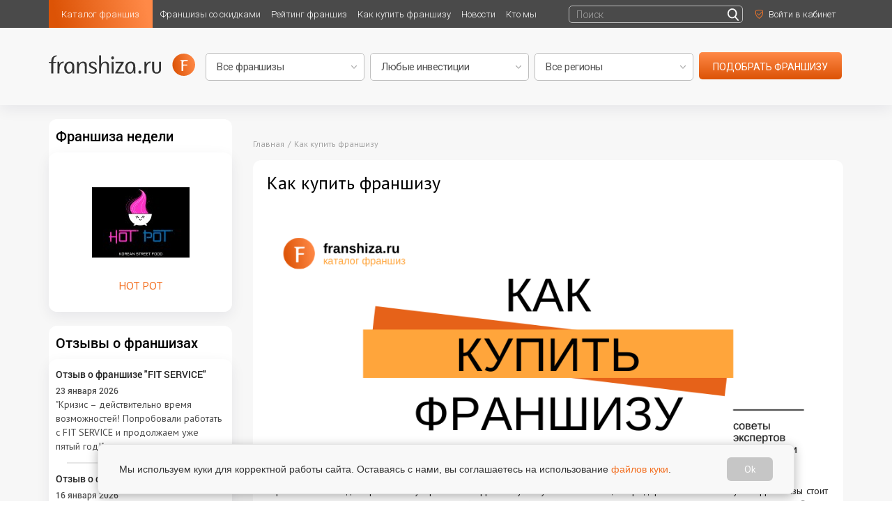

--- FILE ---
content_type: text/html; charset=utf-8
request_url: https://franshiza.ru/article/how_buy_franchise/
body_size: 12273
content:
<!DOCTYPE html>
<html lang="ru">
<head>
    <meta name="viewport" content="width=device-width">
    <!-- [if IE]>
<meta http-equiv="X-UA-Compatible" content="edge">
<![endif]-->
<title>Как купить франшизу пошагово - советы экспертов</title>
<meta http-equiv="content-type" content="text/html; charset=utf-8"  />
<link rel="apple-touch-icon" sizes="57x57" href="/img/favicon/apple-icon-57x57.png">
<link rel="apple-touch-icon" sizes="60x60" href="/img/favicon/apple-icon-60x60.png">
<link rel="apple-touch-icon" sizes="72x72" href="/img/favicon/apple-icon-72x72.png">
<link rel="apple-touch-icon" sizes="76x76" href="/img/favicon/apple-icon-76x76.png">
<link rel="apple-touch-icon" sizes="114x114" href="/img/favicon/apple-icon-114x114.png">
<link rel="apple-touch-icon" sizes="120x120" href="/img/favicon/apple-icon-120x120.png">
<link rel="apple-touch-icon" sizes="144x144" href="/img/favicon/apple-icon-144x144.png">
<link rel="apple-touch-icon" sizes="152x152" href="/img/favicon/apple-icon-152x152.png">
<link rel="apple-touch-icon" sizes="180x180" href="/img/favicon/apple-icon-180x180.png">
<link rel="icon" type="image/png" sizes="192x192" href="/img/favicon/android-icon-192x192.png">
<link rel="icon" type="image/png" sizes="32x32" href="/img/favicon/favicon-32x32.png">
<link rel="icon" type="image/png" sizes="96x96" href="/img/favicon/favicon-96x96.png">
<link rel="icon" type="image/png" sizes="16x16" href="/img/favicon/favicon-16x16.png">
<link rel="manifest" href="/img/favicon/manifest.json">

<meta name="description" content="Как выстроить процесс покупки франшизы, на что обращать внимание при выборе и оценке - разбираем с экспертами" />
<meta name="mailru-verification" content="a093817ed75263a8" />
<meta name='yandex-verification' content='417427a18fa4139a' />
<meta name="robots" content="noyaca"/>



<link rel="canonical" href="https://franshiza.ru/article/how_buy_franchise/"/>

<link rel="preconnect" href="https://fonts.googleapis.com">
<link rel="preconnect" href="https://fonts.gstatic.com" crossorigin>
<link href="https://fonts.googleapis.com/css2?family=Roboto:wght@300;400;500&display=swap" rel="stylesheet">
<link href="https://fonts.googleapis.com/css?family=PT+Sans&amp;subset=cyrillic" rel="stylesheet">
<link href="/css/fonts.min.css" rel="stylesheet">

<link href="https://maxcdn.bootstrapcdn.com/font-awesome/4.7.0/css/font-awesome.min.css" rel="stylesheet">
<link href="/plugins/bootstrap/bootstrap.min.css" rel="stylesheet">

<link href="/plugins/jquery-ui/jquery-ui.min.css">
<link href="/css/main.min.css?v=1.27" rel="stylesheet">
<link href="/css/custom.min.css?v=1.10" rel="stylesheet">

<link rel="icon" type="image/png" href="/favicon.png" />
<link rel="icon" href="/favicon.ico" type="image/x-icon" />
<link rel="shortcut icon" href="/favicon.ico" type="image/x-icon" />

    <link rel="stylesheet" href="/css/top-search.min.css">
</head>

<body >
<div class="wrapper">
    <header>
        <div class="top white">
            <div class="inside clearfix">
                <nav class="nav nobr left">

                    <ul class="clearfix app-header__list">
    <li class="left relative highlight">
        <a class="noline active" href="https://franshiza.ru/franchise/category/" title="">Каталог франшиз</a>

        <ul class="subnav animate">
            <li><a class="noline" href="https://franshiza.ru/franchise/">Все франшизы</a></li>
            <li><a class="noline" href="https://franshiza.ru/franchise/category/">По категориям</a></li>
            <li><a class="noline" href="https://franshiza.ru/franchise/abc/">По алфавиту</a></li>
            <li><a class="noline" href="https://franshiza.ru/cities/">По городам</a></li>
        </ul>

    </li>
    <li class="left relative">
        <a class="noline" href="https://franshiza.ru/promotions/" title="">Франшизы со скидками</a>
    </li>
    <li class="left relative">
        <a class="noline" href="https://franshiza.ru/franchise/rating/" title="">Рейтинг франшиз</a>
    </li>
    <li class="left relative">
        <a class="noline" href="https://franshiza.ru/article/how_buy_franchise/" title="">Как купить франшизу</a>

        <ul class="subnav animate">
            <li><a class="noline" href="https://franshiza.ru/article/is-your-franchise/">Подходит ли Вам франчайзинг</a></li>
            <li><a class="noline" href="https://franshiza.ru/article/5-steps-for-buying/">5 шагов покупки франшизы</a></li>
            <li><a class="noline" href="https://franshiza.ru/article/expert-help/">Помощь эксперта (подобрать франшизу)</a></li>

        </ul>

    </li>
    <li class="left relative">
        <a class="noline" href="https://franshiza.ru/news/" title="">Новости</a>

        <ul class="subnav animate">
            <li><a class="noline" href="https://franshiza.ru/news/">Новости отрасли</a></li>
            <li><a class="noline" href="https://franshiza.ru/article/">Статьи</a></li>
            <li><a class="noline" href="https://franshiza.ru/video/">Видео о франшизах</a></li>
        </ul>

    </li>

    <li class="left relative">
        <a class="noline" href="https://franshiza.ru/article/kto_mi/ " title="">Кто мы</a>
    </li>

    <!--<li class="left relative">
        <a class="noline" href="" title="">Мероприятия</a>
    </li>
    <li class="left relative">
        <a class="noline" href="" title="">Библиотека</a>

        <ul class="subnav animate">
                        <li><a class="noline" href="" title=""></a></li>
                    </ul>

    </li>-->

</ul>
                </nav>
                <ul class="sign right">

                    <li class="left sing_left" style="padding-top: 8px; padding-bottom: 0px;">
                        <form class="search-box search-box__small inline-block js-search-block" method="get" action="/search/">
    <input type="text" name="q" placeholder="Поиск">
    <input type="submit" value="" >
</form>                    </li>
                    
                    <li class="left sing_left">
                                                <a class="fancy noline" href="#form" id="login" title=""><img src="/images/enter.svg" alt=""><span
                                    class="a inline-block animate">Войти в кабинет</span></a>
                                            </li>
                                    </ul>

            </div>
        </div>

    </header>

    <main>
        <div class="choose-secondary relative">
            <div class="inside relative">
                <div class="choose-secondary__logo img left"><a href="/" title=""><img class="animate" src="/images/logo-black.svg" alt=""></a></div>
                
<div class="secondary-form">
    <form class="img" method="get" action="/franchise/search/">
        <select class="" name="search[id_category]" id="searchCategory">
            <option selected value="">Все франшизы</option>
                            <option value="sto" >АВТО франшизы: сервисы, запчасти, АЗС, СТО</option>
                            <option value="vending" >Вендинг, аппараты, постаматы</option>
                            <option value="tovary_dlya_detei" >Детские франшизы: товары и услуги</option>
                            <option value="zoouslugi" >ЗОО франшизы: зоомагазины, груминг, услуги</option>
                            <option value="gotovyi_biznes" >Идеи для малого бизнеса</option>
                            <option value="reklama_smi" >Интернет - франшизы и it - франшизы</option>
                            <option value="obwestvennoe_pitanie" >Общественное питание</option>
                            <option value="produkty_pitaniya" >Продуктовые франшизы</option>
                            <option value="proizvodstvo_remont_avto" >Производство, строительство и ремонт</option>
                            <option value="sportivnye_tovary" >Спортивные франшизы: клубы, фитнес, товары</option>
                            <option value="tovary_dlya_doma" >Товары для дома</option>
                            <option value="roznichnaya_torgovlya" >Торговля: розничные товары</option>
                            <option value="uslugi_biznesu" >Услуги для бизнеса (b2b)</option>
                            <option value="u_doma" >Услуги для населения</option>
                            <option value="finansy" >Финансовые и страховые услуги, кредиты, банкротство</option>
                            <option value="bestsellers" >ХИТЫ зимы</option>
                    </select>
        <select class="" name="search[investion]" id="searchInvestion">
            <option selected value="">Любые инвестиции</option>
            <option value="<500000" >до 500 000 р</option>
            <option value="500000-1000000" >500 000 - 1 000 000 р</option>
            <option value="1000000-3000000" >1 000 000 - 3 000 000 р</option>
            <option value="3000000-6000000" >3 000 000 - 6 000 000 р</option>
            <option value="6000000-10000000" >6 000 000 - 10 000 000 р</option>
            <option value=">10000000" >более 10 000 000 р</option>
        </select>
        <select class="" name="search[region]" id="searchRegion">
            <option selected value="">Все регионы</option>
                            <option value="5" >Россия</option>
                            <option value="9" >Казахстан</option>
                            <option value="15" >Азербайджан</option>
                            <option value="11" >Беларусь</option>
                            <option value="19" >Грузия</option>
                            <option value="3" >Другие страны</option>
                            <option value="16" >Кыргыстан</option>
                            <option value="18" >ОАЭ</option>
                            <option value="17" >Таджикистан</option>
                            <option value="20" >Туркменистан</option>
                            <option value="21" >Турция</option>
                            <option value="14" >Узбекистан</option>
                    </select>
        <a href="#" class="button uppercase" type="submit" value="подобрать" id="searchButton">подобрать франшизу</a>
    </form>
</div>            </div>
        </div>


                    <div class="container">
                <div class="row">
                    <div class="col-md-9 col-sm-9 col-xs-12 col-md-push-3 col-sm-push-3">
                        <div class="content">
                            

<div class="banner img center top sign__main long-desktop">
    <ins data-revive-zoneid="1" data-revive-id="47fc1a4258e84bf9e86e0ef3f525df75"></ins>
    <script async src="//ad.franshiza.ru/delivery/asyncjs.php"></script>
</div>
<div class="breadcrumb">
    <ul>
        <li><a href="/">Главная</a></li>
        <li>Как купить франшизу</li>
    </ul>
</div>

<section class="posts ">
    <div class="block">
        <div class="row">
            <div class="col-md-12 col-sm-12 col-xs-12">
                <h1 class="title border-none ">Как купить франшизу</h1>
            </div>
        </div>
        <div class="post article">
            <div class="row">
                <div class="col-md-12 col-sm-12 col-xs-12">

                    <div class="art wr clearfix">
                        <div class="style-post">
                            <div><img src="/files/anja/article/kak_kupit_franshizu.png" /></div><p>Франчайзинг сегодня крайне популярен. Часто франшизу покупают начинающие предприниматели. К покупке франшизы стоит отнестись очень серьезно, ведь предложений на рынке франчайзинга все больше, а разобраться в них все сложнее. <b>Растет число сомнительных предложений!</b></p><h4>Изучаем словарь</h4><p>Если франчайзинг для Вас явление новое, то стоит начать с изучения терминов. Франчайзер или франчизер? Франчайзи или франч? Паушальный, роялти, концессия .... фуфффф...</p><div class="quote"><b><a href="/article/glosary/" title="словарь франчайзинга">СЛОВАРЬ ФРАНЧАЙЗИНГА</a></b> позволит говорить с франчайзерами на одном языке и чувствовать себя уверенно при выборе франшизы.</div><h4>Проходим тест</h4><p>А подходит ли Вам франчайзинг вообще? Способны ли Вы быть франчайзи, выполнять стандарты и регламенты работы? Или Вы - своенравный предприниматель, и не готовы выполнять чьи-то требования и слушать советы? Франчайзинг подходит не каждому бизнесмену, но некоторые осознают это слишком поздно.</p><div class="quote">Рекомендуем <b><a href="/article/is-your-franchise/">ПРОЙТИ ТЕСТ</a></b> и узнать, сможете ли Вы работать в команде и купить франшизу.</div><p>Если тест показал, что Вы готовы стать франчайзи, то переходим к выбору франшизы</p><h4>Изучаем франшизы</h4><p>Подбираем франшизу, любая логика подойдет. В каталоге franshiza.ru все франшизы сгруппированы по категориям бизнеса, инвестициям, темам и даже по городам. Можете воспользоваться блоком подбора франшиз сверху или главным меню сайта.                       <br /></p><div align="center" class="quote"><a href="/franchise/category/" target="_blank" title="каталог франшиз для малого бизнеса"><b>франшизы по сферам бизнеса</b></a>&nbsp;                     <br />  <br /><b><a href="/cities/" title="каталог франшиз по городам">франшизы по городам</a></b>  <br />  <br /><b><a href="/franchise/rating/" title="рейтинг франшиз">франшизы по рейтингам</a></b>  <br />  <br /><b><a href="/promotions/" title="скидки на франшизы">франшизы с акциями и скидками</a></b></div><div class="quote">Оставить заявку можно на все франшизы, которые Вам понравились. После заявки владелец франшизы свяжется с Вами и вышлет всю подробную информацию, бизнес-план и расчет окупаемости.</div><div><img src="/files/anja/article/kak_kupit_franshizy_2.png" /></div><h4>Проверяем франшизу</h4><p>Необходимо проверить франшизу и своего будущего партнера. Не стоит верить красивым лозунгам и обещаниям! Проверяем, проверяем и еще раз проверяем, превращаемся в франчизорро. </p><li>Подробно изучаем бизнес-модель франшизы, подставив в нее свои параметры (численность населения, ставка аренды, уровень заработных плат и другие затратные показатели).</li><li>Проверяем юридическую чистоту сделки, регистрацию товарного знака. Есть ли она вообще</li><li>Сколько партнеров есть у франшизы, реально ли они существуют на картах городов</li><li>Есть ли судебные конфликты, исполнительные производства</li><li>Что франчайзер передает по франшизе, кого обучает, как поддерживает</li><div class="quote">В нашем каталоге для каждой франшизы указан номер товарного знака (ТЗ) или заявки на регистрацию ТЗ. Имея эту информацию, Вы можете проверить права франчайзера на заключение сделок на конкретный бренд на сайте Роспатента.</div><p>Есть еще множество ключевых вопросов для проверки франшизы: экономические, юридические, организационные.</p><div class="quote">Шпаргалка для Вас: <a href="/article/read/50_voprosov_franchisery/" title="50 главных вопросов франчайзеру"><b>50 ВОПРОСОВ ДЛЯ ПРОВЕРКИ ФРАНШИЗЫ</b></a>. Можете их брать и задавать франчайзеру. Не все смогут пройти вашу проверку!</div><h4>Спрашиваем экспертов</h4><p>Если Вы не решаетесь самостоятельно принять решение и у Вас есть вопросы, на которые не можете найти ответы - <a href="/expert/all/" target="_blank" title="вопрос эксперту">задайте вопрос нам!</a> Эксперты franshiza.ru ответят Вам в короткие сроки.</p><h4>Общаемся с действующими франчайзи</h4><p>Мы собрали <a href="/success/" title="отзывы о франшизах"><b>отзывы о франшизах.</b></a> Перед публикацией отзыва, мы связываемся по каждому из них и проверяем правдивость информации. Но, тем не менее, старайтесь находить прямой контакт франчайзи и задавать ему вопросы лично "с глазу на глаз", это позволит максимально обезопасить Вас.</p><h4>Принимаем решение и заключаем договор</h4><div class="quote">Помните, вся заявленная в рекламе поддержка франчайзера должна быть зафиксирована в договоре!</div><p>Настоящие франшизы прописывают в договоре не только свои услуги, но и их объем (Если это обучение, то какие именно штатные единицы обучаются и сколько часов. Если это генерация клиентов, то в каком количестве и в какие сроки).</p><div class="quote">Учитывайте, что все договоренности, которые остались за рамками договора - это всего лишь обещания, а то, что зафиксировано в нем - это уже обязанности.</div><p>Читайте договор франчайзинга внимательно. Если есть сомнения - лучше обратитесь к юристу, который укажет на узкие места. Хороший договор франчайзинга (договор коммерческой концессии или лицензионный договор) занимает минимум 15 страниц и разобраться в нем самостоятельно не всегда возможно.</p><p>Удачной покупки франшизы! Будем рады Вам помочь!</p><div class="quote">Вам также будет интересно:      <br />  <br /><a href="/article/read/dogovor_kommercheskoj_koncessii_-_dogovor_franchajzinga/" title="договор франчайзинга">Договор франчайзинга: как заключить его правильно</a>  <br />  <br /><a href="/article/read/kakoi_razmer_royalti_schitaetsya_priemlemim/" title="что такое роялти">Все, что нужно знать о роялти</a>  <br />  <br /><a href="/article/read/50_voprosov_franchisery/" target="_blank" title="чек-лист покупателя франшизы">Как проверить франчайзера: Чек-лист покупателя франшизы</a>  <br />  <br /><a href="/article/read/kogda_ne_stoit_pokupat_franshizu/" title="не покупать франшизу">Когда не стоит покупать франшизу</a></div>                        </div>
                    </div>
                    <div class="bottom clearfix">
                        <div class="share-socials left">
                            <div class="tit">Поделиться в соцсетях</div>
<noindex>
    <script src="//yastatic.net/es5-shims/0.0.2/es5-shims.min.js"></script>
    <script src="//yastatic.net/share2/share.js"></script>
    <div class="ya-share2" data-services="vkontakte,odnoklassniki,whatsapp,telegram" style="display: inline-block"></div>
</noindex>                        </div>

                    </div>

                </div>
            </div>
        </div>
    </div>


</section>


                        </div>
                    </div>
                    <div class="col-md-3 col-sm-3 col-xs-3 col-md-pull-9 col-sm-pull-9 col-xs-pull-9">
                        <aside class="sidebar left">
                                                                                                <section class="block block_background">
    <h2 class="title">Франшиза недели</h2>
    <div class="text week orange img center">
        <a href="https://franshiza.ru/franchise/read/hotpot/" title="">
                            <img src="/cache/image__files_up_franchise_6807aad7429b0.png_thumb_140x140_FFFFFF_90_.jpg" alt="" width="140"/>
                        <span class="txt">HOT POT</span>
        </a>
    </div>
</section>                                                                    <div class="banner img center sign__main">
    <ins data-revive-zoneid="3" data-revive-id="47fc1a4258e84bf9e86e0ef3f525df75"></ins>
    <script async src="//ad.franshiza.ru/delivery/asyncjs.php"></script>
</div>
                                                                    <section class="block block_background">
    <h2 class="title"><a class="noline" href="/success/" title="">Отзывы о франшизах</a></h2>
    <ul class="text">
                    <li class="left-reviews">
                <h3 class="title"><a class="noline" href="https://franshiza.ru/success/read/otzyv_o_franshize_fit_service_korenovsk_andrej_mahon/" title="">Отзыв о франшизе "FIT SERVICE"</a></h3>
                <div class="date">23 января 2026</div>
                <a class="left-reviews__font noline" href="https://franshiza.ru/success/read/otzyv_o_franshize_fit_service_korenovsk_andrej_mahon/" title="">"Кризис – действительно время возможностей! Попробовали работать с FIT SERVICE и продолжаем уже пятый год!"</a>
            </li>
                    <li class="left-reviews">
                <h3 class="title"><a class="noline" href="https://franshiza.ru/success/read/otzyv_o_franshize_brusketta_ekaterinburg_svetlana/" title="">Отзыв о франшизе "Brusketta"</a></h3>
                <div class="date">16 января 2026</div>
                <a class="left-reviews__font noline" href="https://franshiza.ru/success/read/otzyv_o_franshize_brusketta_ekaterinburg_svetlana/" title="">"Я получаю большое удовольствие от работы и понимаю, что выбрала правильное направление."</a>
            </li>
                    <li class="left-reviews">
                <h3 class="title"><a class="noline" href="https://franshiza.ru/success/read/otzyv_o_franshize_ozon_divnyj_aleksandra_sindina/" title="">Отзыв о франшизе "OZON"</a></h3>
                <div class="date">14 января 2026</div>
                <a class="left-reviews__font noline" href="https://franshiza.ru/success/read/otzyv_o_franshize_ozon_divnyj_aleksandra_sindina/" title="">"Я на работу хожу не работать, а отдыхать, потому что я общаюсь теперь со своими соседями, выдаю им заказы."</a>
            </li>
        
    </ul>
</section>                                                                    <section class="block-left">
    <h2 class="block-left__title"><a class="noline" href="/franchise/ratings/" title="">Новое на franshiza.ru</a></h2>
    <ul class="block-left__text">
                <li class="block-left__table">
            <a class="img td" href="https://franshiza.ru/franchise/read/33pingvina/" title="">
                                    <img src="/cache/image__files_kristina_33pingvina_logo_new.jpeg_thumb_120x120_FFFFFF_90_.jpg" alt="" width="60"/>
                            </a>
            <div class="txt td">
                <h3 class="title orange">
                    <a href="https://franshiza.ru/franchise/read/33pingvina/" title="">33 пингвина</a>
                </h3>
                Инвестиции: 580&nbsp;533&nbsp;₽                
            </div>
        </li>
                <li class="block-left__table">
            <a class="img td" href="https://franshiza.ru/franchise/read/nastoyashchaya_pekarnya/" title="">
                                    <img src="/cache/image__files_up_franchise_5f36745867dad.png_thumb_120x120_FFFFFF_90_.jpg" alt="" width="60"/>
                            </a>
            <div class="txt td">
                <h3 class="title orange">
                    <a href="https://franshiza.ru/franchise/read/nastoyashchaya_pekarnya/" title="">Настоящая пекарня</a>
                </h3>
                Инвестиции: 2&nbsp;600&nbsp;000&nbsp;₽                
            </div>
        </li>
                <li class="block-left__table">
            <a class="img td" href="https://franshiza.ru/franchise/read/detskaya_akademiya_rechi/" title="">
                                    <img src="/cache/image__files_up_franchise_632ad2fdab25f.jpg_thumb_120x120_FFFFFF_90_.jpg" alt="" width="60"/>
                            </a>
            <div class="txt td">
                <h3 class="title orange">
                    <a href="https://franshiza.ru/franchise/read/detskaya_akademiya_rechi/" title="">Детская академия речи</a>
                </h3>
                Инвестиции: 1&nbsp;000&nbsp;000&nbsp;₽                
            </div>
        </li>
                <li class="block-left__table">
            <a class="img td" href="https://franshiza.ru/franchise/read/urman_build/" title="">
                                    <img src="/cache/image__files_up_franchise_6970e1066d5ca.png_thumb_120x120_FFFFFF_90_.jpg" alt="" width="60"/>
                            </a>
            <div class="txt td">
                <h3 class="title orange">
                    <a href="https://franshiza.ru/franchise/read/urman_build/" title="">Урман Билд</a>
                </h3>
                Инвестиции: 680&nbsp;000&nbsp;₽                
            </div>
        </li>
                <li class="block-left__table">
            <a class="img td" href="https://franshiza.ru/franchise/read/BurgerCLUB/" title="">
                                    <img src="/cache/image__files_news_zenia_04.06_burgerclub.jpg_thumb_120x120_FFFFFF_90_.jpg" alt="" width="60"/>
                            </a>
            <div class="txt td">
                <h3 class="title orange">
                    <a href="https://franshiza.ru/franchise/read/BurgerCLUB/" title="">BurgerCLUB</a>
                </h3>
                Инвестиции: 600&nbsp;000&nbsp;₽                
            </div>
        </li>
                <li class="block-left__table">
            <a class="img td" href="https://franshiza.ru/franchise/read/kamkabel/" title="">
                                    <img src="/cache/image__files_kristina_kamkabel_logo_new.jpg_thumb_120x120_FFFFFF_90_.jpg" alt="" width="60"/>
                            </a>
            <div class="txt td">
                <h3 class="title orange">
                    <a href="https://franshiza.ru/franchise/read/kamkabel/" title="">Камкабель</a>
                </h3>
                Инвестиции: 550&nbsp;000&nbsp;₽                
            </div>
        </li>
                <li class="block-left__table">
            <a class="img td" href="https://franshiza.ru/franchise/read/wilgood/" title="">
                                    <img src="/cache/image__files_franshizinasaite_logotipi_willgud.jpg_thumb_120x120_FFFFFF_90_.jpg" alt="" width="60"/>
                            </a>
            <div class="txt td">
                <h3 class="title orange">
                    <a href="https://franshiza.ru/franchise/read/wilgood/" title="">Вилгуд</a>
                </h3>
                Инвестиции: 3&nbsp;500&nbsp;000&nbsp;₽                
            </div>
        </li>
                <li class="block-left__table">
            <a class="img td" href="https://franshiza.ru/franchise/read/estetika_vkusa/" title="">
                                    <img src="/cache/image__files_kristina_ev_logo.jpg_thumb_120x120_FFFFFF_90_.jpg" alt="" width="60"/>
                            </a>
            <div class="txt td">
                <h3 class="title orange">
                    <a href="https://franshiza.ru/franchise/read/estetika_vkusa/" title="">Эстетика Вкуса</a>
                </h3>
                Инвестиции: 0&nbsp;₽                
            </div>
        </li>
                
    </ul>
</section>
                                                                    <section class="block-social">
    <div class="block-social__title">
        <div class="title">Мы в соцсетях</div>
        <span class="block-social__text">Группы и сообщества</span>
    </div>

    <div class="block-social__items">
            <a href="https://vk.ru/franshizaru" target="_blank">
                <div class="block-social__item">
                     <img src="/images/vk-social_left.svg">
                      <span>ВКонтакте</span>
                </div>
            </a>
            <a href="https://t.me/franshizaru_official" target="_blank">
                <div class="block-social__item">
                    <img src="/images/telegram-social_left.svg">
                    <span>Телеграмм</span>
                </div>
            </a>
    </div>
</section>                                                                                    </aside>
                    </div>

                </div>
            </div>
        

    </main>

    <!-- Yandex.Metrika counter -->
<script type="text/javascript" > (function(m,e,t,r,i,k,a){m[i]=m[i]||function(){(m[i].a=m[i].a||[]).push(arguments)}; m[i].l=1*new Date();k=e.createElement(t),a=e.getElementsByTagName(t)[0],k.async=1,k.src=r,a.parentNode.insertBefore(k,a)}) (window, document, "script", "https://mc.yandex.ru/metrika/tag.js", "ym"); ym(10049920, "init", { clickmap:true, trackLinks:true, accurateTrackBounce:true, webvisor:true }); </script> <noscript><div><img src="https://mc.yandex.ru/watch/10049920" style="position:absolute; left:-9999px;" alt="" /></div></noscript>
<!-- /Yandex.Metrika counter -->

<footer>
    <div class="inside clearfix">
        <div class="footer-left left">
            <div class="logo-footer logo img"><img class="animate" src="/images/logo.svg" alt=""></div>
            <div class="desc">Открой свой бизнес под известным брендом!</div>
        </div>

        <div class="footer-right right">
            <nav class="footer-nav relative">
    <ul>
        <li>
            <a class="relative noline" href="https://franshiza.ru/franchise/" title="">Каталог франшиз</a>
            <div class="subnav">
                <ul class="white col animate">
                    <li><a class="noline" href="https://franshiza.ru/franchise/" title="">Все франшизы</a></li>

                </ul>
                <ul class="white col animate">
                    <li><a class="noline" href="https://franshiza.ru/franchise/category/"
                           title="">По категориям</a></li>
                </ul>
                <ul class="white col animate">
                    <li><a class="noline" href="https://franshiza.ru/franchise/abc/"
                           title="">По алфавиту</a></li>
                </ul>
                <ul class="white col animate">
                    <li><a class="noline" href="https://franshiza.ru/cities/"
                           title="">По городам</a></li>
                </ul>
            </div>
        </li>
        <li>
            <a class="relative noline" href="https://franshiza.ru/news/" title="">Новости франчайзинга</a>
            <div class="subnav">
                <ul class="white col animate">
                    <li><a class="noline" href="https://franshiza.ru/article/" title="">Статьи</a></li>
                </ul>
                <ul class="white col animate" style="clear: both">
                    <li><a class="noline" href="https://franshiza.ru/video/"
                           title="">Видео франшиз</a></li>
                </ul>
                <ul class="white col animate" style="clear: both">
                    <li><a class="noline" href="https://franshiza.ru/news/" title="">Новости</a></li>
                </ul>
            </div>
        </li>
        <li>
            <a class="relative noline" href="https://franshiza.ru/library/" title="">Библиотека франчайзинга</a>
                        <div class="subnav">
                                <ul class="white col animate">
                                            <li><a class="noline" href="https://franshiza.ru/article/glosary/" title="">Словарь франчайзинга</a></li>
                                            <li><a class="noline" href="https://franshiza.ru/article/zakonodatelstvo/" title="">Законодательство</a></li>
                                    </ul>
                                <ul class="white col animate">
                                            <li><a class="noline" href="https://franshiza.ru/article/" title="">Статьи и аналитика</a></li>
                                            <li><a class="noline" href="https://franshiza.ru/smi/" title="">franshiza.ru в СМИ</a></li>
                                    </ul>
                                <ul class="white col animate">
                                            <li><a class="noline" href="https://franshiza.ru/success/" title="">Отзывы о франшизах</a></li>
                                    </ul>
                
            </div>
        </li>
        <li>
            <a class="relative noline" href="https://franshiza.ru/article/how_buy_franchise/" title="">Как купить франшизу</a>
            <div class="subnav">
                <ul class="white col animate">
                    <li><a class="noline" href="https://franshiza.ru/article/is-your-franchise/">Подходит ли Вам франчайзинг</a></li>
                    <li><a class="noline" href="https://franshiza.ru/article/5-steps-for-buying/">5 шагов покупки франшизы</a></li>
                </ul>
                <ul class="white col animate">

                    <li><a class="noline" href="https://franshiza.ru/article/expert-help/">Помощь эксперта<br>(подобрать франшизу)</a></li>
                </ul>

                <ul class="white col animate">

                    <li><a class="noline" href="https://franshiza.ru/faq/" title="">Часто задаваемые<br>вопросы</a></li>
                </ul>
            </div>
        </li>
        <li>
            <a class="relative noline" href="https://franshiza.ru/event/" title="">Мероприятия</a>
            <div class="subnav">
                <ul class="white col animate">
                    <li><a class="noline" href="https://franshiza.ru/event/">Ближайшие мероприятия</a></li>

                </ul>
                <ul class="white col animate">
                    <li><a class="noline" href="https://franshiza.ru/event/archive/">Архив</a></li>
                </ul>
            </div>
        </li>
        <li class="active">
            <a class="relative noline" href="https://franshiza.ru/article/about/" title="">О проекте</a>
            <div class="subnav">
                <ul class="white col animate">
                    <li><a class="noline" href="https://franshiza.ru/article/about/">О нас</a></li>
                    <li><a class="noline" href="https://franshiza.ru/advertising/">Размещение франшизы</a></li>
                                        <li><a class="noline" href="https://franshiza.ru/article/politika_konfidencialnosti_personal_informacii/">Политика конфиденциальности</a></li>
                                    </ul>
                <ul class="white col animate">
                    <li><a class="noline" href="https://franshiza.ru/article/pravo/">Порядок использования материалов сайта</a></li>
                    <li><a class="noline" href="https://franshiza.ru/article/partner/">Наши партнеры</a></li>
                                        <li><a class="noline" href="https://franshiza.ru/article/obshie_usloviya_razreshenij_na_obrabotku_pd/">Согласие на обработку персональных данных</a></li>
                                    </ul>

                <ul class="white col animate">
                    <li><a class="noline" href="https://franshiza.ru/article/for_smi/">Для СМИ</a></li>
                                        <li><a class="noline" href="https://franshiza.ru/article/politika_obrabotki_personalnih_dannih/">Политика обработки персональных данных</a></li>
                                        <li><a class="noline" href="https://franshiza.ru/article/contacts/">Контактная информация</a></li>
                </ul>
            </div>
        </li>
    </ul>
</nav>        </div>
        <div class="clear"></div>

        <div class="copy left">© 2026 Franshiza.ru Франшиза.рф</div>
        <div class="footer-right right" itemscope itemtype="https://schema.org/Organization">
            <link itemprop="url" href="https://franshiza.ru/"/>
            <meta itemprop="name" content="Франшиза.ру">
            <meta itemprop="logo" content="/images/logo-black.svg">
            <meta itemprop="description" content="Официальный каталог франшиз. 2000+ франшиз для крупных и малых городов с полными условиями и проверенными отзывами.">
            <meta itemprop="brand" content="Франшиза.ру">
            <meta itemprop="email" content="sale@franshiza.ru">
            <div class="actual left">
                <div>Франшиза.ру - актуальные франшизы 2026 года</div>
                <div>ООО «Франкон», ИНН 5038080910, sale@franshiza.ru. 18+</div>
            </div>

            <div class="socials right">
                <ul class="inline-table">
    <li class="td">
        <a class="flex noline" href="https://vk.ru/franshizaru" title="" target="_blank">
            <i class="fa fa-vk" aria-hidden="true"></i>
        </a>
    </li>
    <li class="td">
        <a class="flex noline" href="https://t.me/franshizaru_official" title="Telegram Franshiza.ru" target="_blank">
            <span class="ico-telegram"></span>
        </a>
    </li>
</ul>            </div>

        </div>
        <div class="footer-right right">
            Информация, опубликованная на сайте, не является публичной офертой и носит информационный характер. Указанные на сайте финансовые показатели являются оценочными и предоставляются правообладателями или представителями правообладателей бизнесов. ООО «Франкон» не является представителем правообладателя или посредником размещенных бизнесов (франшиз). Сайт не несет ответственности за достоверность информации, предоставленной представителями бизнесов, а также их действия. Представленная на сайте информация не является гарантией успешности бизнеса и предпринимательской деятельности. Сайт не принадлежит финансовой организации, и на нем не оказываются финансовые услуги.
        </div>

    </div>
</footer></div>


    <div style="display: none" id="form" class="form center">
        <form class="js-form" data-ajax="true" action="/login/" data-back="login_back">
            <div class="title">Вход</div>
            <table>
                <tr>
                    <td><input name="form[login]" type="text" placeholder="Логин" title="mailme@mail.me" required></td>
                </tr>
                <tr>
                    <td><input name="form[password]" type="password" placeholder="Пароль" required></td>
                </tr>
                <tr>
                    <td><a class="fancy orange" href="#password-form" title="">Восстановить пароль</a></td>
                </tr>
                <tr>
                    <td><input class="button js-form-submit" type="submit" value="Войти" onclick="yaCounter10049920.reachGoal('login'); return true;"></td>
                </tr>
            </table>
        </form>
    </div>
    <div style="display: none" id="form3" class="form center">
        <form class="js-form" data-ajax="true" action="/login/" data-back="login_back">
            <div class="title">Вход</div>
            <table>

                <tr>
                    <td><input name="form[login]" type="text" placeholder="Логин" required></td>
                </tr>
                <tr>
                    <td><input name="form[password]" type="password" placeholder="Пароль" required></td>
                </tr>
                <tr>
                    <td>
                        <p><a class="fancy orange" href="#password-form" title="">Восстановить пароль</a></p>
                        <p><a class="fancy orange" href="#form2" title="">зарегистрироваться</a></p>
                    </td>
                </tr>
                <tr>
                    <td><input class="button js-form-submit" type="submit" value="Войти" onclick="yaCounter10049920.reachGoal('login'); return true;"></td>
                </tr>
            </table>
        </form>
    </div>
    <div style="display: none" id="password-form" class="form center">
        <form class="js-form" data-ajax="true" action="/user/forgotpassword/" data-back="password_back">
            <div class="title">Восстановить пароль</div>
            <table>
                <tr>
                    <td><input name="email" type="email" placeholder="E-mail" pattern="[^@]+@[^@]+\.[a-zA-Z]{2,6}"
                               title="mailme@mail.me" required></td>
                </tr>
                <tr>
                    <td><input class="button js-form-submit" type="submit" value="Отправить запрос"></td>
                </tr>
            </table>
        </form>
    </div>

        
    <style>
        .cookie-consent {
            position: fixed;
            bottom: 20px;
            left: 50%;
            transform: translateX(-50%);
            padding: 18px 30px;
            background-color: #f8f8f8;
            border-radius: 8px;
            box-shadow: 0 4px 15px rgba(0, 0, 0, 0.3);
            z-index: 9999;
            display: flex;
            align-items: center;
            width: calc(100% - 40px);
            max-width: 1000px;
            opacity: 0;
            visibility: hidden;
            transition: all 0.4s ease;
            border: 1px solid #e5e5e5;
            box-sizing: border-box;
        }

        .cookie-consent.show {
            opacity: 1;
            visibility: visible;
            bottom: 10px;
        }

        .cookie-consent-content {
            display: flex;
            align-items: center;
            width: 100%;
        }

        .cookie-consent-text {
            margin: 0;
            font-size: 14px;
            color: #333;
            line-height: 1.5;
            font-family: 'Arial', sans-serif;
            flex: 1;
            padding-right: 20px;
        }

        .cookie-consent-link {
            color: #f37022;
            text-decoration: none;
            font-weight: 500;
        }

        .cookie-consent-link:hover {
            text-decoration: underline;
        }

        .cookie-consent-button-container {
            flex-shrink: 0;
        }

        .cookie-consent-button {
            padding: 5px 25px;
            background-color: #c6c6c6;
            color: white;
            border: none;
            border-radius: 6px;
            cursor: pointer;
            font-size: 14px;
            transition: all 0.2s ease;
        }

        .cookie-consent-button:hover {
            background-color: #acacac;
            transform: translateY(-1px);
        }

        @media (max-width: 768px) {
            .cookie-consent {
                flex-direction: column;
                text-align: center;
                padding: 15px;
                width: calc(100% - 30px);
            }

            .cookie-consent-content {
                flex-direction: column;
                width: 100%;
            }

            .cookie-consent-text {
                padding-right: 0;
                margin-bottom: 10px;
                font-size: 12px;
                width: 100%;
            }

            .cookie-consent-button-container {
                width: 100%;
            }

            .cookie-consent-button {
                width: 100%;
                padding: 5px 25px;
            }
        }
    </style>
    <div id="cookieConsent" class="cookie-consent">
        <div class="cookie-consent-content">
            <p class="cookie-consent-text">
                Мы используем куки для корректной работы сайта. Оставаясь с нами, вы соглашаетесь на
                использование
                <a href="/article/politika_konfidencialnosti_personal_informacii/"
                   class="cookie-consent-link">файлов куки</a>.
            </p>
            <div class="cookie-consent-button-container">
                <button id="cookieConsentButton" class="cookie-consent-button">Ok</button>
            </div>
        </div>
    </div>

    <script>
        document.addEventListener('DOMContentLoaded', function () {
            if (!localStorage.getItem('cookieConsent') && !document.cookie.includes('cookie_consent=1')) {
                const consentElement = document.getElementById('cookieConsent');
                consentElement.style.display = 'flex';

                setTimeout(() => {
                    consentElement.classList.add('show');
                }, 100);
            }

            document.getElementById('cookieConsentButton').addEventListener('click', function () {
                const consentElement = document.getElementById('cookieConsent');
                consentElement.classList.remove('show');

                setTimeout(() => {
                    consentElement.style.display = 'none';
                    localStorage.setItem('cookieConsent', '1');
                    document.cookie = "cookie_consent=1; path=/; max-age=" + (60 * 60 * 24 * 365); // 1 год

                }, 300);
            });
        });
    </script>
<script>
    global_mobile = false;
</script>
<link href="/plugins/fancybox/jquery.fancybox.min.css?v=1.0" rel="stylesheet">
<!--<link href="/plugins/fancybox/jquery.fancybox-thumbs.min.css?v=1.0" rel="stylesheet">-->
<link rel="stylesheet" href="/css/nanoscroller.min.css">


<script src="/js/vendors/jquery-3.4.1.min.js"></script>
<!--<script src="/plugins/jquery/jquery-1.12.2.min.js"></script>-->
<script src="/plugins/bootstrap/bootstrap.min.js"></script>
<script src="/plugins/fancybox/jquery.fancybox.js?v=1.0"></script>
<!--<script src="/plugins/fancybox/jquery.fancybox-thumbs.min.js?v=1.0"></script>-->
<script src="/plugins/bxSlider/jquery.bxslider.min.js?v=1.1"></script>
<script src="/plugins/jquery-ui/jquery-ui.min.js"></script>
<script src="/plugins/scrollto/jquery.scrollTo.min.js"></script>
<script src="/js/jquery.nanoscroller.min.js"></script>
<script src="/plugins/validate/jquery.validate.min.js"></script>
<!--<script src="/plugins/validate/send.js"></script>-->

<script src="/js/main.min.js?v=1.2"></script>
<script src="/js/custom.min.js?v=1.2"></script>



<style>
    .grecaptcha-badge { visibility: hidden; }
</style>
<script src="https://www.google.com/recaptcha/api.js?render=6Le-DE4aAAAAAA0HES1omFAvq7z8dQmYyqeQiynS"></script>

<!-- S#6691&VF% -->
<script type="text/javascript">!function(){var t=document.createElement("script");t.type="text/javascript",t.async=!0,t.src="https://vk.ru/js/api/openapi.js?160",t.onload=function(){VK.Retargeting.Init("VK-RTRG-373145-cqOaa"),VK.Retargeting.Hit()},document.head.appendChild(t)}();</script><noscript><img src="https://vk.ru/rtrg?p=VK-RTRG-373145-cqOaa" style="position:fixed; left:-999px;" alt=""/></noscript>

</body>
</html>


--- FILE ---
content_type: text/html; charset=utf-8
request_url: https://www.google.com/recaptcha/api2/anchor?ar=1&k=6Le-DE4aAAAAAA0HES1omFAvq7z8dQmYyqeQiynS&co=aHR0cHM6Ly9mcmFuc2hpemEucnU6NDQz&hl=en&v=N67nZn4AqZkNcbeMu4prBgzg&size=invisible&anchor-ms=20000&execute-ms=30000&cb=z3hkdm4opyy2
body_size: 48542
content:
<!DOCTYPE HTML><html dir="ltr" lang="en"><head><meta http-equiv="Content-Type" content="text/html; charset=UTF-8">
<meta http-equiv="X-UA-Compatible" content="IE=edge">
<title>reCAPTCHA</title>
<style type="text/css">
/* cyrillic-ext */
@font-face {
  font-family: 'Roboto';
  font-style: normal;
  font-weight: 400;
  font-stretch: 100%;
  src: url(//fonts.gstatic.com/s/roboto/v48/KFO7CnqEu92Fr1ME7kSn66aGLdTylUAMa3GUBHMdazTgWw.woff2) format('woff2');
  unicode-range: U+0460-052F, U+1C80-1C8A, U+20B4, U+2DE0-2DFF, U+A640-A69F, U+FE2E-FE2F;
}
/* cyrillic */
@font-face {
  font-family: 'Roboto';
  font-style: normal;
  font-weight: 400;
  font-stretch: 100%;
  src: url(//fonts.gstatic.com/s/roboto/v48/KFO7CnqEu92Fr1ME7kSn66aGLdTylUAMa3iUBHMdazTgWw.woff2) format('woff2');
  unicode-range: U+0301, U+0400-045F, U+0490-0491, U+04B0-04B1, U+2116;
}
/* greek-ext */
@font-face {
  font-family: 'Roboto';
  font-style: normal;
  font-weight: 400;
  font-stretch: 100%;
  src: url(//fonts.gstatic.com/s/roboto/v48/KFO7CnqEu92Fr1ME7kSn66aGLdTylUAMa3CUBHMdazTgWw.woff2) format('woff2');
  unicode-range: U+1F00-1FFF;
}
/* greek */
@font-face {
  font-family: 'Roboto';
  font-style: normal;
  font-weight: 400;
  font-stretch: 100%;
  src: url(//fonts.gstatic.com/s/roboto/v48/KFO7CnqEu92Fr1ME7kSn66aGLdTylUAMa3-UBHMdazTgWw.woff2) format('woff2');
  unicode-range: U+0370-0377, U+037A-037F, U+0384-038A, U+038C, U+038E-03A1, U+03A3-03FF;
}
/* math */
@font-face {
  font-family: 'Roboto';
  font-style: normal;
  font-weight: 400;
  font-stretch: 100%;
  src: url(//fonts.gstatic.com/s/roboto/v48/KFO7CnqEu92Fr1ME7kSn66aGLdTylUAMawCUBHMdazTgWw.woff2) format('woff2');
  unicode-range: U+0302-0303, U+0305, U+0307-0308, U+0310, U+0312, U+0315, U+031A, U+0326-0327, U+032C, U+032F-0330, U+0332-0333, U+0338, U+033A, U+0346, U+034D, U+0391-03A1, U+03A3-03A9, U+03B1-03C9, U+03D1, U+03D5-03D6, U+03F0-03F1, U+03F4-03F5, U+2016-2017, U+2034-2038, U+203C, U+2040, U+2043, U+2047, U+2050, U+2057, U+205F, U+2070-2071, U+2074-208E, U+2090-209C, U+20D0-20DC, U+20E1, U+20E5-20EF, U+2100-2112, U+2114-2115, U+2117-2121, U+2123-214F, U+2190, U+2192, U+2194-21AE, U+21B0-21E5, U+21F1-21F2, U+21F4-2211, U+2213-2214, U+2216-22FF, U+2308-230B, U+2310, U+2319, U+231C-2321, U+2336-237A, U+237C, U+2395, U+239B-23B7, U+23D0, U+23DC-23E1, U+2474-2475, U+25AF, U+25B3, U+25B7, U+25BD, U+25C1, U+25CA, U+25CC, U+25FB, U+266D-266F, U+27C0-27FF, U+2900-2AFF, U+2B0E-2B11, U+2B30-2B4C, U+2BFE, U+3030, U+FF5B, U+FF5D, U+1D400-1D7FF, U+1EE00-1EEFF;
}
/* symbols */
@font-face {
  font-family: 'Roboto';
  font-style: normal;
  font-weight: 400;
  font-stretch: 100%;
  src: url(//fonts.gstatic.com/s/roboto/v48/KFO7CnqEu92Fr1ME7kSn66aGLdTylUAMaxKUBHMdazTgWw.woff2) format('woff2');
  unicode-range: U+0001-000C, U+000E-001F, U+007F-009F, U+20DD-20E0, U+20E2-20E4, U+2150-218F, U+2190, U+2192, U+2194-2199, U+21AF, U+21E6-21F0, U+21F3, U+2218-2219, U+2299, U+22C4-22C6, U+2300-243F, U+2440-244A, U+2460-24FF, U+25A0-27BF, U+2800-28FF, U+2921-2922, U+2981, U+29BF, U+29EB, U+2B00-2BFF, U+4DC0-4DFF, U+FFF9-FFFB, U+10140-1018E, U+10190-1019C, U+101A0, U+101D0-101FD, U+102E0-102FB, U+10E60-10E7E, U+1D2C0-1D2D3, U+1D2E0-1D37F, U+1F000-1F0FF, U+1F100-1F1AD, U+1F1E6-1F1FF, U+1F30D-1F30F, U+1F315, U+1F31C, U+1F31E, U+1F320-1F32C, U+1F336, U+1F378, U+1F37D, U+1F382, U+1F393-1F39F, U+1F3A7-1F3A8, U+1F3AC-1F3AF, U+1F3C2, U+1F3C4-1F3C6, U+1F3CA-1F3CE, U+1F3D4-1F3E0, U+1F3ED, U+1F3F1-1F3F3, U+1F3F5-1F3F7, U+1F408, U+1F415, U+1F41F, U+1F426, U+1F43F, U+1F441-1F442, U+1F444, U+1F446-1F449, U+1F44C-1F44E, U+1F453, U+1F46A, U+1F47D, U+1F4A3, U+1F4B0, U+1F4B3, U+1F4B9, U+1F4BB, U+1F4BF, U+1F4C8-1F4CB, U+1F4D6, U+1F4DA, U+1F4DF, U+1F4E3-1F4E6, U+1F4EA-1F4ED, U+1F4F7, U+1F4F9-1F4FB, U+1F4FD-1F4FE, U+1F503, U+1F507-1F50B, U+1F50D, U+1F512-1F513, U+1F53E-1F54A, U+1F54F-1F5FA, U+1F610, U+1F650-1F67F, U+1F687, U+1F68D, U+1F691, U+1F694, U+1F698, U+1F6AD, U+1F6B2, U+1F6B9-1F6BA, U+1F6BC, U+1F6C6-1F6CF, U+1F6D3-1F6D7, U+1F6E0-1F6EA, U+1F6F0-1F6F3, U+1F6F7-1F6FC, U+1F700-1F7FF, U+1F800-1F80B, U+1F810-1F847, U+1F850-1F859, U+1F860-1F887, U+1F890-1F8AD, U+1F8B0-1F8BB, U+1F8C0-1F8C1, U+1F900-1F90B, U+1F93B, U+1F946, U+1F984, U+1F996, U+1F9E9, U+1FA00-1FA6F, U+1FA70-1FA7C, U+1FA80-1FA89, U+1FA8F-1FAC6, U+1FACE-1FADC, U+1FADF-1FAE9, U+1FAF0-1FAF8, U+1FB00-1FBFF;
}
/* vietnamese */
@font-face {
  font-family: 'Roboto';
  font-style: normal;
  font-weight: 400;
  font-stretch: 100%;
  src: url(//fonts.gstatic.com/s/roboto/v48/KFO7CnqEu92Fr1ME7kSn66aGLdTylUAMa3OUBHMdazTgWw.woff2) format('woff2');
  unicode-range: U+0102-0103, U+0110-0111, U+0128-0129, U+0168-0169, U+01A0-01A1, U+01AF-01B0, U+0300-0301, U+0303-0304, U+0308-0309, U+0323, U+0329, U+1EA0-1EF9, U+20AB;
}
/* latin-ext */
@font-face {
  font-family: 'Roboto';
  font-style: normal;
  font-weight: 400;
  font-stretch: 100%;
  src: url(//fonts.gstatic.com/s/roboto/v48/KFO7CnqEu92Fr1ME7kSn66aGLdTylUAMa3KUBHMdazTgWw.woff2) format('woff2');
  unicode-range: U+0100-02BA, U+02BD-02C5, U+02C7-02CC, U+02CE-02D7, U+02DD-02FF, U+0304, U+0308, U+0329, U+1D00-1DBF, U+1E00-1E9F, U+1EF2-1EFF, U+2020, U+20A0-20AB, U+20AD-20C0, U+2113, U+2C60-2C7F, U+A720-A7FF;
}
/* latin */
@font-face {
  font-family: 'Roboto';
  font-style: normal;
  font-weight: 400;
  font-stretch: 100%;
  src: url(//fonts.gstatic.com/s/roboto/v48/KFO7CnqEu92Fr1ME7kSn66aGLdTylUAMa3yUBHMdazQ.woff2) format('woff2');
  unicode-range: U+0000-00FF, U+0131, U+0152-0153, U+02BB-02BC, U+02C6, U+02DA, U+02DC, U+0304, U+0308, U+0329, U+2000-206F, U+20AC, U+2122, U+2191, U+2193, U+2212, U+2215, U+FEFF, U+FFFD;
}
/* cyrillic-ext */
@font-face {
  font-family: 'Roboto';
  font-style: normal;
  font-weight: 500;
  font-stretch: 100%;
  src: url(//fonts.gstatic.com/s/roboto/v48/KFO7CnqEu92Fr1ME7kSn66aGLdTylUAMa3GUBHMdazTgWw.woff2) format('woff2');
  unicode-range: U+0460-052F, U+1C80-1C8A, U+20B4, U+2DE0-2DFF, U+A640-A69F, U+FE2E-FE2F;
}
/* cyrillic */
@font-face {
  font-family: 'Roboto';
  font-style: normal;
  font-weight: 500;
  font-stretch: 100%;
  src: url(//fonts.gstatic.com/s/roboto/v48/KFO7CnqEu92Fr1ME7kSn66aGLdTylUAMa3iUBHMdazTgWw.woff2) format('woff2');
  unicode-range: U+0301, U+0400-045F, U+0490-0491, U+04B0-04B1, U+2116;
}
/* greek-ext */
@font-face {
  font-family: 'Roboto';
  font-style: normal;
  font-weight: 500;
  font-stretch: 100%;
  src: url(//fonts.gstatic.com/s/roboto/v48/KFO7CnqEu92Fr1ME7kSn66aGLdTylUAMa3CUBHMdazTgWw.woff2) format('woff2');
  unicode-range: U+1F00-1FFF;
}
/* greek */
@font-face {
  font-family: 'Roboto';
  font-style: normal;
  font-weight: 500;
  font-stretch: 100%;
  src: url(//fonts.gstatic.com/s/roboto/v48/KFO7CnqEu92Fr1ME7kSn66aGLdTylUAMa3-UBHMdazTgWw.woff2) format('woff2');
  unicode-range: U+0370-0377, U+037A-037F, U+0384-038A, U+038C, U+038E-03A1, U+03A3-03FF;
}
/* math */
@font-face {
  font-family: 'Roboto';
  font-style: normal;
  font-weight: 500;
  font-stretch: 100%;
  src: url(//fonts.gstatic.com/s/roboto/v48/KFO7CnqEu92Fr1ME7kSn66aGLdTylUAMawCUBHMdazTgWw.woff2) format('woff2');
  unicode-range: U+0302-0303, U+0305, U+0307-0308, U+0310, U+0312, U+0315, U+031A, U+0326-0327, U+032C, U+032F-0330, U+0332-0333, U+0338, U+033A, U+0346, U+034D, U+0391-03A1, U+03A3-03A9, U+03B1-03C9, U+03D1, U+03D5-03D6, U+03F0-03F1, U+03F4-03F5, U+2016-2017, U+2034-2038, U+203C, U+2040, U+2043, U+2047, U+2050, U+2057, U+205F, U+2070-2071, U+2074-208E, U+2090-209C, U+20D0-20DC, U+20E1, U+20E5-20EF, U+2100-2112, U+2114-2115, U+2117-2121, U+2123-214F, U+2190, U+2192, U+2194-21AE, U+21B0-21E5, U+21F1-21F2, U+21F4-2211, U+2213-2214, U+2216-22FF, U+2308-230B, U+2310, U+2319, U+231C-2321, U+2336-237A, U+237C, U+2395, U+239B-23B7, U+23D0, U+23DC-23E1, U+2474-2475, U+25AF, U+25B3, U+25B7, U+25BD, U+25C1, U+25CA, U+25CC, U+25FB, U+266D-266F, U+27C0-27FF, U+2900-2AFF, U+2B0E-2B11, U+2B30-2B4C, U+2BFE, U+3030, U+FF5B, U+FF5D, U+1D400-1D7FF, U+1EE00-1EEFF;
}
/* symbols */
@font-face {
  font-family: 'Roboto';
  font-style: normal;
  font-weight: 500;
  font-stretch: 100%;
  src: url(//fonts.gstatic.com/s/roboto/v48/KFO7CnqEu92Fr1ME7kSn66aGLdTylUAMaxKUBHMdazTgWw.woff2) format('woff2');
  unicode-range: U+0001-000C, U+000E-001F, U+007F-009F, U+20DD-20E0, U+20E2-20E4, U+2150-218F, U+2190, U+2192, U+2194-2199, U+21AF, U+21E6-21F0, U+21F3, U+2218-2219, U+2299, U+22C4-22C6, U+2300-243F, U+2440-244A, U+2460-24FF, U+25A0-27BF, U+2800-28FF, U+2921-2922, U+2981, U+29BF, U+29EB, U+2B00-2BFF, U+4DC0-4DFF, U+FFF9-FFFB, U+10140-1018E, U+10190-1019C, U+101A0, U+101D0-101FD, U+102E0-102FB, U+10E60-10E7E, U+1D2C0-1D2D3, U+1D2E0-1D37F, U+1F000-1F0FF, U+1F100-1F1AD, U+1F1E6-1F1FF, U+1F30D-1F30F, U+1F315, U+1F31C, U+1F31E, U+1F320-1F32C, U+1F336, U+1F378, U+1F37D, U+1F382, U+1F393-1F39F, U+1F3A7-1F3A8, U+1F3AC-1F3AF, U+1F3C2, U+1F3C4-1F3C6, U+1F3CA-1F3CE, U+1F3D4-1F3E0, U+1F3ED, U+1F3F1-1F3F3, U+1F3F5-1F3F7, U+1F408, U+1F415, U+1F41F, U+1F426, U+1F43F, U+1F441-1F442, U+1F444, U+1F446-1F449, U+1F44C-1F44E, U+1F453, U+1F46A, U+1F47D, U+1F4A3, U+1F4B0, U+1F4B3, U+1F4B9, U+1F4BB, U+1F4BF, U+1F4C8-1F4CB, U+1F4D6, U+1F4DA, U+1F4DF, U+1F4E3-1F4E6, U+1F4EA-1F4ED, U+1F4F7, U+1F4F9-1F4FB, U+1F4FD-1F4FE, U+1F503, U+1F507-1F50B, U+1F50D, U+1F512-1F513, U+1F53E-1F54A, U+1F54F-1F5FA, U+1F610, U+1F650-1F67F, U+1F687, U+1F68D, U+1F691, U+1F694, U+1F698, U+1F6AD, U+1F6B2, U+1F6B9-1F6BA, U+1F6BC, U+1F6C6-1F6CF, U+1F6D3-1F6D7, U+1F6E0-1F6EA, U+1F6F0-1F6F3, U+1F6F7-1F6FC, U+1F700-1F7FF, U+1F800-1F80B, U+1F810-1F847, U+1F850-1F859, U+1F860-1F887, U+1F890-1F8AD, U+1F8B0-1F8BB, U+1F8C0-1F8C1, U+1F900-1F90B, U+1F93B, U+1F946, U+1F984, U+1F996, U+1F9E9, U+1FA00-1FA6F, U+1FA70-1FA7C, U+1FA80-1FA89, U+1FA8F-1FAC6, U+1FACE-1FADC, U+1FADF-1FAE9, U+1FAF0-1FAF8, U+1FB00-1FBFF;
}
/* vietnamese */
@font-face {
  font-family: 'Roboto';
  font-style: normal;
  font-weight: 500;
  font-stretch: 100%;
  src: url(//fonts.gstatic.com/s/roboto/v48/KFO7CnqEu92Fr1ME7kSn66aGLdTylUAMa3OUBHMdazTgWw.woff2) format('woff2');
  unicode-range: U+0102-0103, U+0110-0111, U+0128-0129, U+0168-0169, U+01A0-01A1, U+01AF-01B0, U+0300-0301, U+0303-0304, U+0308-0309, U+0323, U+0329, U+1EA0-1EF9, U+20AB;
}
/* latin-ext */
@font-face {
  font-family: 'Roboto';
  font-style: normal;
  font-weight: 500;
  font-stretch: 100%;
  src: url(//fonts.gstatic.com/s/roboto/v48/KFO7CnqEu92Fr1ME7kSn66aGLdTylUAMa3KUBHMdazTgWw.woff2) format('woff2');
  unicode-range: U+0100-02BA, U+02BD-02C5, U+02C7-02CC, U+02CE-02D7, U+02DD-02FF, U+0304, U+0308, U+0329, U+1D00-1DBF, U+1E00-1E9F, U+1EF2-1EFF, U+2020, U+20A0-20AB, U+20AD-20C0, U+2113, U+2C60-2C7F, U+A720-A7FF;
}
/* latin */
@font-face {
  font-family: 'Roboto';
  font-style: normal;
  font-weight: 500;
  font-stretch: 100%;
  src: url(//fonts.gstatic.com/s/roboto/v48/KFO7CnqEu92Fr1ME7kSn66aGLdTylUAMa3yUBHMdazQ.woff2) format('woff2');
  unicode-range: U+0000-00FF, U+0131, U+0152-0153, U+02BB-02BC, U+02C6, U+02DA, U+02DC, U+0304, U+0308, U+0329, U+2000-206F, U+20AC, U+2122, U+2191, U+2193, U+2212, U+2215, U+FEFF, U+FFFD;
}
/* cyrillic-ext */
@font-face {
  font-family: 'Roboto';
  font-style: normal;
  font-weight: 900;
  font-stretch: 100%;
  src: url(//fonts.gstatic.com/s/roboto/v48/KFO7CnqEu92Fr1ME7kSn66aGLdTylUAMa3GUBHMdazTgWw.woff2) format('woff2');
  unicode-range: U+0460-052F, U+1C80-1C8A, U+20B4, U+2DE0-2DFF, U+A640-A69F, U+FE2E-FE2F;
}
/* cyrillic */
@font-face {
  font-family: 'Roboto';
  font-style: normal;
  font-weight: 900;
  font-stretch: 100%;
  src: url(//fonts.gstatic.com/s/roboto/v48/KFO7CnqEu92Fr1ME7kSn66aGLdTylUAMa3iUBHMdazTgWw.woff2) format('woff2');
  unicode-range: U+0301, U+0400-045F, U+0490-0491, U+04B0-04B1, U+2116;
}
/* greek-ext */
@font-face {
  font-family: 'Roboto';
  font-style: normal;
  font-weight: 900;
  font-stretch: 100%;
  src: url(//fonts.gstatic.com/s/roboto/v48/KFO7CnqEu92Fr1ME7kSn66aGLdTylUAMa3CUBHMdazTgWw.woff2) format('woff2');
  unicode-range: U+1F00-1FFF;
}
/* greek */
@font-face {
  font-family: 'Roboto';
  font-style: normal;
  font-weight: 900;
  font-stretch: 100%;
  src: url(//fonts.gstatic.com/s/roboto/v48/KFO7CnqEu92Fr1ME7kSn66aGLdTylUAMa3-UBHMdazTgWw.woff2) format('woff2');
  unicode-range: U+0370-0377, U+037A-037F, U+0384-038A, U+038C, U+038E-03A1, U+03A3-03FF;
}
/* math */
@font-face {
  font-family: 'Roboto';
  font-style: normal;
  font-weight: 900;
  font-stretch: 100%;
  src: url(//fonts.gstatic.com/s/roboto/v48/KFO7CnqEu92Fr1ME7kSn66aGLdTylUAMawCUBHMdazTgWw.woff2) format('woff2');
  unicode-range: U+0302-0303, U+0305, U+0307-0308, U+0310, U+0312, U+0315, U+031A, U+0326-0327, U+032C, U+032F-0330, U+0332-0333, U+0338, U+033A, U+0346, U+034D, U+0391-03A1, U+03A3-03A9, U+03B1-03C9, U+03D1, U+03D5-03D6, U+03F0-03F1, U+03F4-03F5, U+2016-2017, U+2034-2038, U+203C, U+2040, U+2043, U+2047, U+2050, U+2057, U+205F, U+2070-2071, U+2074-208E, U+2090-209C, U+20D0-20DC, U+20E1, U+20E5-20EF, U+2100-2112, U+2114-2115, U+2117-2121, U+2123-214F, U+2190, U+2192, U+2194-21AE, U+21B0-21E5, U+21F1-21F2, U+21F4-2211, U+2213-2214, U+2216-22FF, U+2308-230B, U+2310, U+2319, U+231C-2321, U+2336-237A, U+237C, U+2395, U+239B-23B7, U+23D0, U+23DC-23E1, U+2474-2475, U+25AF, U+25B3, U+25B7, U+25BD, U+25C1, U+25CA, U+25CC, U+25FB, U+266D-266F, U+27C0-27FF, U+2900-2AFF, U+2B0E-2B11, U+2B30-2B4C, U+2BFE, U+3030, U+FF5B, U+FF5D, U+1D400-1D7FF, U+1EE00-1EEFF;
}
/* symbols */
@font-face {
  font-family: 'Roboto';
  font-style: normal;
  font-weight: 900;
  font-stretch: 100%;
  src: url(//fonts.gstatic.com/s/roboto/v48/KFO7CnqEu92Fr1ME7kSn66aGLdTylUAMaxKUBHMdazTgWw.woff2) format('woff2');
  unicode-range: U+0001-000C, U+000E-001F, U+007F-009F, U+20DD-20E0, U+20E2-20E4, U+2150-218F, U+2190, U+2192, U+2194-2199, U+21AF, U+21E6-21F0, U+21F3, U+2218-2219, U+2299, U+22C4-22C6, U+2300-243F, U+2440-244A, U+2460-24FF, U+25A0-27BF, U+2800-28FF, U+2921-2922, U+2981, U+29BF, U+29EB, U+2B00-2BFF, U+4DC0-4DFF, U+FFF9-FFFB, U+10140-1018E, U+10190-1019C, U+101A0, U+101D0-101FD, U+102E0-102FB, U+10E60-10E7E, U+1D2C0-1D2D3, U+1D2E0-1D37F, U+1F000-1F0FF, U+1F100-1F1AD, U+1F1E6-1F1FF, U+1F30D-1F30F, U+1F315, U+1F31C, U+1F31E, U+1F320-1F32C, U+1F336, U+1F378, U+1F37D, U+1F382, U+1F393-1F39F, U+1F3A7-1F3A8, U+1F3AC-1F3AF, U+1F3C2, U+1F3C4-1F3C6, U+1F3CA-1F3CE, U+1F3D4-1F3E0, U+1F3ED, U+1F3F1-1F3F3, U+1F3F5-1F3F7, U+1F408, U+1F415, U+1F41F, U+1F426, U+1F43F, U+1F441-1F442, U+1F444, U+1F446-1F449, U+1F44C-1F44E, U+1F453, U+1F46A, U+1F47D, U+1F4A3, U+1F4B0, U+1F4B3, U+1F4B9, U+1F4BB, U+1F4BF, U+1F4C8-1F4CB, U+1F4D6, U+1F4DA, U+1F4DF, U+1F4E3-1F4E6, U+1F4EA-1F4ED, U+1F4F7, U+1F4F9-1F4FB, U+1F4FD-1F4FE, U+1F503, U+1F507-1F50B, U+1F50D, U+1F512-1F513, U+1F53E-1F54A, U+1F54F-1F5FA, U+1F610, U+1F650-1F67F, U+1F687, U+1F68D, U+1F691, U+1F694, U+1F698, U+1F6AD, U+1F6B2, U+1F6B9-1F6BA, U+1F6BC, U+1F6C6-1F6CF, U+1F6D3-1F6D7, U+1F6E0-1F6EA, U+1F6F0-1F6F3, U+1F6F7-1F6FC, U+1F700-1F7FF, U+1F800-1F80B, U+1F810-1F847, U+1F850-1F859, U+1F860-1F887, U+1F890-1F8AD, U+1F8B0-1F8BB, U+1F8C0-1F8C1, U+1F900-1F90B, U+1F93B, U+1F946, U+1F984, U+1F996, U+1F9E9, U+1FA00-1FA6F, U+1FA70-1FA7C, U+1FA80-1FA89, U+1FA8F-1FAC6, U+1FACE-1FADC, U+1FADF-1FAE9, U+1FAF0-1FAF8, U+1FB00-1FBFF;
}
/* vietnamese */
@font-face {
  font-family: 'Roboto';
  font-style: normal;
  font-weight: 900;
  font-stretch: 100%;
  src: url(//fonts.gstatic.com/s/roboto/v48/KFO7CnqEu92Fr1ME7kSn66aGLdTylUAMa3OUBHMdazTgWw.woff2) format('woff2');
  unicode-range: U+0102-0103, U+0110-0111, U+0128-0129, U+0168-0169, U+01A0-01A1, U+01AF-01B0, U+0300-0301, U+0303-0304, U+0308-0309, U+0323, U+0329, U+1EA0-1EF9, U+20AB;
}
/* latin-ext */
@font-face {
  font-family: 'Roboto';
  font-style: normal;
  font-weight: 900;
  font-stretch: 100%;
  src: url(//fonts.gstatic.com/s/roboto/v48/KFO7CnqEu92Fr1ME7kSn66aGLdTylUAMa3KUBHMdazTgWw.woff2) format('woff2');
  unicode-range: U+0100-02BA, U+02BD-02C5, U+02C7-02CC, U+02CE-02D7, U+02DD-02FF, U+0304, U+0308, U+0329, U+1D00-1DBF, U+1E00-1E9F, U+1EF2-1EFF, U+2020, U+20A0-20AB, U+20AD-20C0, U+2113, U+2C60-2C7F, U+A720-A7FF;
}
/* latin */
@font-face {
  font-family: 'Roboto';
  font-style: normal;
  font-weight: 900;
  font-stretch: 100%;
  src: url(//fonts.gstatic.com/s/roboto/v48/KFO7CnqEu92Fr1ME7kSn66aGLdTylUAMa3yUBHMdazQ.woff2) format('woff2');
  unicode-range: U+0000-00FF, U+0131, U+0152-0153, U+02BB-02BC, U+02C6, U+02DA, U+02DC, U+0304, U+0308, U+0329, U+2000-206F, U+20AC, U+2122, U+2191, U+2193, U+2212, U+2215, U+FEFF, U+FFFD;
}

</style>
<link rel="stylesheet" type="text/css" href="https://www.gstatic.com/recaptcha/releases/N67nZn4AqZkNcbeMu4prBgzg/styles__ltr.css">
<script nonce="HtKW8F_OuhIESda2Z2t7Og" type="text/javascript">window['__recaptcha_api'] = 'https://www.google.com/recaptcha/api2/';</script>
<script type="text/javascript" src="https://www.gstatic.com/recaptcha/releases/N67nZn4AqZkNcbeMu4prBgzg/recaptcha__en.js" nonce="HtKW8F_OuhIESda2Z2t7Og">
      
    </script></head>
<body><div id="rc-anchor-alert" class="rc-anchor-alert"></div>
<input type="hidden" id="recaptcha-token" value="[base64]">
<script type="text/javascript" nonce="HtKW8F_OuhIESda2Z2t7Og">
      recaptcha.anchor.Main.init("[\x22ainput\x22,[\x22bgdata\x22,\x22\x22,\[base64]/[base64]/[base64]/bmV3IHJbeF0oY1swXSk6RT09Mj9uZXcgclt4XShjWzBdLGNbMV0pOkU9PTM/bmV3IHJbeF0oY1swXSxjWzFdLGNbMl0pOkU9PTQ/[base64]/[base64]/[base64]/[base64]/[base64]/[base64]/[base64]/[base64]\x22,\[base64]\x22,\x22w5DDgCoFRkAtwo/Dp8OMA8OKPGNADMOVwobDgsKEw6pCw4zDp8K2OTPDkE14YyMuUMOQw6ZWwqjDvlTDlcKYF8ORTcOpWFhAwoZZeRJ4QHFxwqc1w7LDqcKaO8KKwrLDjl/ChsO6EMOOw5t5w7Udw4Agclx+Rj/[base64]/HcKGwqxSw5Z0E1LChcO0wr3Cu8OuwpTDr8ObwqXDtnrCn8Klw4dow7I6w5bDhlLCoxHCjjgAVsO4w5Rnw4zDhAjDrUvCtSMlJ1LDjkrDnFAXw50PYV7CuMOSw4vDrMOxwrNtHMOuEsO6P8OTVcKXwpU2w6EZEcObw44vwp/Dvkc4PsONVsOmB8KlBA3CsMK8EyXCq8KnwqfCv0TCqkMuQ8OgwqjCsTwSShJvwqjCjsO4wp4ow7gmwq3CkBsMw4/Dg8OJwpISFFPDiMKwLUFZDXDDlcKlw5Ucw5BdCcKEXmbCnEIbTcK7w7LDrFllMHsaw7bCmiN4wpUiwo3CtXbDlGR1J8KOZEjCnMKlwosxfi/[base64]/E8K/wqXChTfCji5gw58JwqA+AkcPw6bCnFLCqFDDgMKtw7Vqw5QYRcOZw6klwp3ClcKzNHPDssOvQsKFJ8Khw6DDmMOTw5PCjx3Dvy0FMQnCkS9yBXnCt8OPw64swpvDs8Kvwo7DjzgAwqgeEk7Dvz8YwqPDuzDDs0BjwrTDkmHDhgnCt8K9w7wLMMOMK8KVw6/DgsKMfVU+w4LDv8OQAgsYVMOJdR3DkAYUw7/Dn3ZCb8OLwrBMHBTDk2Rnw6zDlsOVwpkiwopUwqDDmsOuwr5ENVvCqBJswoB0w5DCp8OVaMK5w5rDiMKoBxpbw5woPMKKHhrDh0Bpf2rCisO8f2vDisKSw4PDpjBYwpbCj8Oswpgzw6PCocO9woLCnsKSMsKZUmpqZsOEwp4FfWLCsMObwp/CmkbDpsOJw5PCj8KCGGVMSTvCiRjDhcKmMyjDtA7DvxLCqcOBw5FkwqpZw4vCt8KEwr7CrsKtQFLDtMOfw7EHKQwbwq4KH8KiFMKlKMKiwrwOwo/DpcOow5Rof8KYworDjCUPwrvDtMKMYMK6wqA/WcO9UcK+OcOuR8Obw4jDnEHDq8K6LMOIWRrCgh7DrmAdwrEpw6vDmErCikjDrMKPTcO7RBTDpcOVEcKeQsOzHirCssOawpTDhX10LcOxCsKSwp/CgyLDjcOlwqXDlMKvcMKXw7zCjsOEw5fDnj0kO8KtV8OIDhwgG8OkWn7DjiPClcKySsKhcsKFwpjCtsKNCQbCusOmwrjCvy5Hw6DDrxELdcOoXhZ3wqXDhlrDlMKEw4PCiMOcw7Y4KsONwpfCssKrTMO2wrhiwrPCgsKtwrbCq8KfJkoQwpZWXkzDuFDCnH7Cpi/[base64]/[base64]/CsD1Iw5nCrMKiL8KMWlhgwoFpwo/CgDsZTB8qGgZ4wrLCusKkJMO8wq/ClcKvDgsLPBl/OkXDqiXDjMOLX2fCqsOMMsKQZ8OMw6smw4Y4wqLCrmNjCsO6woMCfsOlw7PCmcO5O8OpcjbCoMKOOCDCoMOOIsO2w7PDimvCsMOFw7LDmWzCpSLCnUXDp2Yhwpwaw7gRa8OHwpQYdC5lwo3DpiLDicOLTcKNMl3DicKaw5/Co0kNwoMpU8OOw58cw7RgBMKXccODwpN8AGMoKcO3w6Fpd8OEw4TCmMOUJMKtO8OlwrnCjkIBEzUSw6RfXHzDmQ7DgUF/wrrDhGhYUsOcw5jDvMOXwpJVw4rCr3dyKsKQT8KXwqpiw6LDnMO2woTChcKUw4vCmcKIPUXCugxcYcKxJnxRR8OrEMKbwo3Dr8OrZinCt3fDnAHDhCpzwpBUw5VEfsO4wozDoD0SBHM5w4sSYHxywpzChBxxwrQ/woZSw6dqK8O4TEowwq3DkU/CoMOuwpTCqMKGwpRxJHfCsV8mwrLCi8OlwotywrcmwqnCoTjDj1fDnsOxR8KBw6sbQiQrccKjdsOPMwpYI2YHfsKRDcObd8ODw75aIy1Lwq3CjsOOesOQM8OCwp7ClcKAw4TCjGXDulohKcOecMKhEsO/KcKdKcKGw4dowoZcw4/Dh8OTZypvR8Kpw43CpWPDpEYgOsKxBDcYCVLDiVgXBGbDkyHDpcOtwonCiFhAwoHCjms2amxWVcKvwoIXw6lww7xAPzLDtwUxwoNwOmbDuUzClRTDgMO5wofCvyAzXMO9wqzCm8KNIF0RVldowosjQsOWwqnCqWZWwrRRahEvw5tcw7bCgjpdQzZQw7R9fMOtHMK/woTDgMOIw496w7/CnirDksOSwq4wHcKcwoNywr1+O2NXw7tXbMKtA0DDqMOtNMONWcK3OMORBcO+UTPCrMOhFcO2w5QzJkAkw5HDhXXDnizDksOtAgvDqiUFwr9ZEMKZw48yw69kPMKndcOHCwU/GVcaw6Qew4rDiTjDomUew4PCtsOLajkUfcORwpHCv1MDw4w5dMKpw6TDnMKWw5HCqn3CniBNU1xVX8KCBMKtQ8O/ecKSwo1Hw7xLw5pWSsOewol7PcOHak9WQsOHwrgbw5rCsBM4fwtow6kww6rChBMJwoTDhcO0FR0UWMOvQm/Cp0jDscOUfcOAFmDDp0TCr8KRA8KTwqJCworCpsOXG07CtMKvQ0Jswr9cfDbCt3zDng7Cmn3DqHMvw41+w5MQw6Zvw7QqwprDncKrEMKUbsOVwp7Cj8O7w5dpdMOETRvCn8KCwonCr8KnwqZPM2DDmEnDqsK/OiUkw5LDhsKPTk/CklbCtQxgw6LCnsOEazhOZ0ESw4IJw7/CszQ+wqRaMsOiwookw4w3w67CplJTw6dhwo7DuUhJQcKsJsORQ0fDinsGT8OhwqZbwq/ChTBKwqZ/[base64]/w5kWL1oBw69cfsK+wpJgwrY/KcKADR3DoMKkw7DDg8Otwo/DjiVew4UPPMOIw7PCpQXCsMOoD8OWw4Naw58Lw4RBwqpxXl7DtlgFwpo1MMOVwp12GsKfP8ODMCgYw63DnAnDgEvCrwfCinnCmXLCgVg+bnvCmFXDlmd9YsOOwoIDwrB/wqcVwqtGwoJlYsOadzTDikkiAcKbw6M7XhFFwrNBE8Kow4lIw4PCu8O5w7pjDcOPwoM2FMKcwqrDqMKpw4DCkx5pwrXCgzA/[base64]/DlcKJwpdYw6AUHR1fw4k4w6bDn8K1A0AVVWTCkgPCrMOQw6LClCwMw59Hw7zDjmbCg8KJw4LCuSNPw49DwpoKT8KswrbCrTfDvnsvOEV/[base64]/CgSRbwoPCucKlworDoTDCjsKRPw3DmsKvwo7CmMOZSgPCqXXCuVNGwq3DhcKvPsKRa8KLw55EwrnDg8OywoE1w77CqsKiw5/CnyHDn3laUMKvwq4RIC/[base64]/[base64]/CpFHDqgBuO8KuwrfDtmBMwpbCjsKEfEguwqPCs8OZR8OXcA3DiSnDjyAEw40OUWzDn8O4w5EATU/[base64]/CrU/CkgzDp8OaAcO6XsOgKGHCpsKtwpbCn8OtU8O3w4vCv8O2DMKVJsKmesO/w5laFcOIOsOhw7DDj8KYwpssw69nwqAAw7s5w5/DiMKhw7jDkcKRZgk0IUduUVcwwqdCw7zDuMOPwqnCnk3Cj8KudDpgwqoWJE19wphyQHTDni/CgQcow5ZUw5oSwr9aw7sDwobDsypkfcOZw7PDtzxtwq3DkEnDucK5IsKxworClMOOwrDDqsKdwrLDnQrCmQtjwqvCuxBTLcOcwpw/wpjCrlXCo8OuecOUw7XDqcOzJMKiw5dXBhnDusOgCxF9OEp5P2pvdnjDrsOFfC4kwr5KwrshYztpwqzCocOlDRMvM8KgBkBLcC8SIMOtecOLV8KTBMKnwp4aw4RTw6kMwqUmwq56YhRtPnhlwotOWR/DkMK7w6x5wpnCh1HDqn3DscO3w63CjhzCiMO6TsKww5sFwpbCsHUcHCsmZsKIOFFeMsOGLMOmRV3ClU7DmsOrGE1uw5cBwq5Ew6PDhcKVZ2Y5GMKHw5HCum3CpnnClsKVw4DCvktIXgkswr9Zwr7CsVvDo1/CoRJ5w7HCjmLDjnvCuSPDjsOlw64Fw69RDHLCnMK2wo0Yw7MZTcKBw5rDi8OUw67CpCZSwrXChMKAG8KBwq7DlcO6w5Nbw4zCncKjw4UtwqXCrMObw5xyw5/Cl00dwrHDi8KBw4FTw6cgw70oMsOFUDDDjC3DhsO0woAFw5PCtMOvSm3Do8Kkw6nCk087OsKKw4gtwpvCqcK/V8KQGCTCkz/CogHCjj8lAcOUaATCgcKNwqpvwpkoMMKTwqjCo2nDvMO4CGDCsX1jG8K4aMKVBWPChATCqX7DnHpPcsKNwrjDvjZRHkR9SDhOT3ZPw5ZFXy7DhWTCqMK/w6PCvHM7N13DvjktIW3CjMOmw6gjFcK+VmANwqdIcChGw4XDjsKaw63CpQARwqN1RmMlwoR9w6PClTJKwrZ/[base64]/w6NMI8O9R8KWwoJMc8KCfcOrKjhYw6p0VAphVMOyw7XDgDTCrR1xw5rDpMKEI8Oqw6rDmRfCpMKzZcOjKjN0CcKxUBUMwosewpAew6N/w4Q6w6FKSMK+woQcw7bDg8O8woA9wqfDm2oVLcKLcMOTe8KRw4XDs3URT8KHa8KMc1jCqXDDt3PDqmNuTxTClSg0w4nDuXvCt349ecKIwobDn8Kew7vChDZhGMO+PCgDw7Jiw5bDjivClsKQw4Ypw7XCl8OyZcO3O8O/UMKYfsO9wrwrW8OfUEcNZcK+w4PCv8O7w7/Ci8KDw4DCiMOwXVgiABLCjsO/[base64]/DpXdRwo0NwqzDrMKFw5jDscOLL8OgwrwmcMKnUMKaw4jCmGY3HhzCm1bDtW7DvcK1w5/Dq8OfwrdQwpUGayrDmjbClG3Dgg3Dr8OJw7dJMsKPw5B7b8KLa8OdPsKAwoLCusKYw54MwrdRw7bCmBUPw60JwqbDoRV2Q8OrRMO/w7PDmMO9RRAbwozDhRscUjt6EDbDmsKeUMK7Qi5qV8O1QMKvwoHDl8O9w6rDgcKuQEnCtMOVQ8ONw4HDnMOGWXrDtgIOw5TDkcKVZXHCmcKuwqbDvmzCv8OCasOwbMOHbsKew6PCmsOkO8Ovwqd/w5VkCMOgw6Ifw60YfV1mwpNXw7DDucONwp1ewoTCi8OvwqtMw5/DpFnDl8OQwpLCsG0XZMKtw6fDil9ew6pWXsOMw5ISKMKvCytZw5I6aMOxVDwFw6cKw5xzw7B6SxEGTRfDp8ORA1zCrhQww43DmMKQwqvDl0TDqU/Cq8KSw68Fw7PDikx6IsK5wqwQwpzCs0/[base64]/w7zCgsORwoU6Uz/ClMOoAsOfwoPCk8Kiw7nDnA/CjcK4HT3Dp1LCn17Dvjx6dcOxwprCpCnCsHkZcinDsRg/w7HDisO7GnVlw6Z8wpdpwpjDosOUw7cYw6MawqzDjMO4HsOzQsKjJMKzwqPCkMK2wrs9e8OJXW5Rw4TCpcKaN0B/BWNubU5Hw5DDlEoyPFweCkzDuivDjiPCsWodwobCvC8Sw6rClD/[base64]/DgcKONxEHwr5cwobDuMKyKgBHesKjbk8gwohVwr7Cp30EB8KWw442OklxC3FeHh4Ow7cdOsOEPcOabSzChMO4W2vCgX7CgMKKecOyI3sWdsOSwq1NWsOwKgjCh8OrFMK/w7FowrMLKHHDncOmbMKZEm3CtcKQwoguw5Esw5PCkcOAw7Ngfx4dasKSw4MzHcOOwpkTwqRVwqlNLcK9Y3XCl8KBGMKcWsOnFxzCuMOuwrvCmsOCZ15swoHDgT03XxjDnlDDs3Qew6bDpiHCsAY1LkbCkUFGwqPDmcODw4XDsgcAw6/Dn8Oiw7bCjyUeG8Ksw79Kwp9cHMOAO1vCtsO7JcKfKXnCjsKHwrZMwpBACcOZwrfCrTY3w4XDs8OhNCPCtTg1w4dQw4XCpcOHw4Yawq/CvH5Tw64Uw4cZbFHChcOFW8KxCsOKK8OYIMKYOXMiNAFdaG7CqsOkw7LCinxVw6FZworDvcO9bcK/wozDsjgRwqcgdHPDmHzDpwczw5AZLSHDtQQ/wptyw5NuLMK5YkN2w64MTMOxK2YLw7ZMw4XCm1Eyw5AMw7tIw63DnDUWIDN1NcKGYcKiFsKNVkUKBMOnwqDDs8Ofw6YhRMKqNsOOw7zCrcO6d8ObwpHCiyJiEcKgCmIIeMO0wpIrZC/[base64]/HsOQfMK3w7/Drjxhw69/w6o5w68gwpTChcOdw4zDi0vDlXvDpWFQf8OlZ8OYwpRrw5vDhxLDmcOKacOSw5guRBsZw4wewpwrMcKuw6wTFA80w53CvEoRV8OgS0/[base64]/XTE+wr7Dk8Klwpkxw44Iw7nCrjTCs8Khw6xNw5F6w7Iuw4gtDsKtFBfDi8O0wqjCpcONHMKlwqPDuVUvL8Ouc3TCvHlAesOaPsK8w4cHRnZzw5QSw4DCkMK5Rm/Dv8OBL8OgJsKbwofCoRYsBMK9wrUxNVXChGTCgCzDo8OGwo5MCD3Co8O/wqvCrRpPZsKBw7zDmMOfG2bDrcOWw60LEitowrsgw57DhMOMHcOqw5DCk8KLw7IBwrZnw6MWw5fCmMK6FsOsfHTDjsK0S0o4KyrCvzo0bifCrcKpS8O2wqcVw5p0w5V7w6jCq8KVwrl3w7DCo8O7w69mw6zDlcOZwoQ6GcOcK8O/WsO/GGImVELDlcOIMcKSwpTDkMK9w5XDs0Nrw53DqG03EwLDqk3DpQ3Dp8OnQk3CqsKFTVIUw5vCo8OxwqpzC8OXw7cUw4JfwpMqOXtndcKnw6tPw53DngDDvMKqX1PCvw3DisOAwoVDWRVidR/[base64]/[base64]/wrNONB/Ct8Kyw7LDlUZfJMKjw5/ClSVYwptcWUoIwoxgfVvDh30zw4QXLE92wqbClUYqwo9FCsOtVTHDi0bCssO+w5fDrcKHSMKTwpQfwr7CvcKlwpJFNMO+wpDCnMKTF8KSXQLDnMOqJQTDv2pAKsKDwrXCsMOubcKNQMKywp7DnkHDjDLDihbCvETCs8OHKDggwpF0w4nDjMKiPX/DiFTCvwE0w4zCmsKSOMKZwqYWw5d6wo3Cl8O8RMO2BGDCt8KZw4zDux7CpTzDp8K0wo5LBMKaFmATZMOpPsKYJsOoAGIkQcK9wp42T2HClsKBHsOBw7cowqEhcnRkw5pGwpTDk8KOdsKFwoZLw4zDvcK6wpbDtkg9aMO0wqnDog3DqsOkw4QNwq8qwo7Cj8O/[base64]/CrsKMXngvwq55wrB2wok/w5gXKMO7dMOFw7R6wolIZ0DDnFsOJMO5wrbCkiNUw4kuwq3DusOGL8KdS8OMOEoqwpoawojDnsOJRMKDeXNlNsOeGmXDoVDDl1fDq8Kvd8O3w74oesO0wonCq2Aww6TCs8OcSsKcwo/CpynDqF9FwoI9w557wpchwrcSw5FwUcKoasKMw7zDicOLC8KHHmLDrSc2dMOtworDrMOdwqNxbcOuA8OewqXDosOzLFpTw63DjmfDjsOYf8Obw5TDuUnCkyFxOsOoG2ZADcODw79Vw6I/wo3CqcK1bihhw5jDmCnDp8Klczh/w7DCoz3ClsOFwo3Du0PDmDQWJHTDqSUaN8K3wprCrR3Dn8OlGwXCsxxJeHdfS8KCQ2LCp8Kkwptpwp8Fw6h5LMKfwpbDqcOFwp/DsnPCpkQOI8K5IcO0EmfDl8OwZSR1ZcOyWENoHTPDqMO+wrHDtlLDn8KLw65VwoczwpYbwqU5Zm3CgsKEG8KZLMO6BsKoU8KpwqR/w6ldaR8AT1MWw4HDg17Dr3ddwqPDscOLbDxaFgnDu8KdEg98E8KuFybCtcKlNQcBwpZowqzCk8OiYU3CiRzDiMKGwrbCoMKNITHCr0nDs2zCiMOJR2zDlBovGDrCjmwMw6XDrsOHdzPDg2E+w7vDn8Obw4jCs8OnO0wRI1QQB8KOw6Z2FcOfN19Sw6INw7/CjQLDvsOVw7wFXTxcwr58w6xrwrTDlVLCm8Kjw74ywpkKw7jDijd9Z2zDoSzDpHNrASMmfcKQw7BnYsOcwprCucKTEsKlwpXCpcO5ShERA3TDqcOJw5dOQlzDvhgpGBFbAMOQNH/[base64]/DucOwTsO2TsO2BsKHRT4oVVFzwpfCgsOmOh9iw7zDkgbCq8OGw4XCq2LCpl9Bw7Fxwro5GsK8wpbDhG4MworDmTvDhsKBMcOlw6oKPsKMeWxOMcKmw55CwrTDqijDhcOSw5XDn8OEw7cnw6vDg13DmsKjasKYw4bCj8KLwrjCtHDCimVLS3nCqQcgw4gsw5/[base64]/DskTDqBwoBWbCmsO4BMKqwpvCiMOLFDgnwpPDvMO9woYJVRgjOsKnwp1EFcKiw718w4jDscKvQHtYwrPCqAlZw5XDhl9Sw5EkwptbXXTCqsOIw6PCk8KgexTCjnXClcKSPcO/wqBkREDDj0zDhU9cAcOVwrUpb8KxOlXClkzDukRXw7AcchXDgsO+w68RwqnCjx7DjHttbzMtH8OFYAAkw4BkM8OSw6ljwoZXS0oMw4IJw6HDscOGKcODw7nCuTPClGQsXmzDm8KDNXFlw6TCrh/CosKXwoNLaQfDhMOKHkjCncObGl4PcsKHccOTw4lASw/[base64]/DjcOTeMOXFj/[base64]/[base64]/EA7CgSkAL2hANAQ0D8Krwp1zw7Eywp/DncO3LsKFOcOUw6bCoMOeVGjDq8KCw6/DmiB8woZVw6/CqcKNIcKuCsKFMiR/wo1EEcOnLXIZwq/CqzHDtF9Cwo1tLiLDtsKTOC9PWQHCmcOuwrUmPcKmw5fChMOZw6jDkQcISF7Dj8K5wqzDowM4woHDusK0wpFyw7rCr8KnwrjCrMOvUigNw6HCvV/[base64]/DpcKjwp5Ww79pw7AAw6ppaSbCvADDnngiw4TChiFcWMOJwrUnwrBRCMKaw4fCncOGJsOvwpfDuRfCjzHCkjTChcKyKz0mwp5xW0wTwr/[base64]/DkQLCn8Kyw6vCgnRfGmgZw5PDnXvClMKvw6NQw7xAwqXDgsKLwpgSXSfCmsKfwq49wpstworCjMKHw5jDqmhRaRxVw7xHN2AxVgPDosK2wpNYFG5EX1kvwr/CsG/Dsn7DvhzCvj3Dh8KtQxIpw7bDp0d0w4LCjsKCLgTDnsOvWMKowop0ZsKKw7l7bB/DtlLDonzDkxtowrJiw5kvdMKHw5w7wpFyLR17w4vCpjjDuFh1w4xtZ2fCh8KRRBQrwosqS8OkRMOKwpPDl8KwJGFmwpdCwoY6IcKaw4oZOcKXw719UsKWwrtBb8OowoIFC8OxOsO7OsO6DcO1UMKxDAnDoMOvw6pbwpPCoCXCr2LCmMO/woQWZnUeLUPDgsO8woHDlRnCucK3e8K8PiUfZMOdwrZ2JcOTwpYuQ8OzwodhVcOMN8O6w7hRI8KIIsOHwrPCnlJTw5gcDF7DuFHCjcKywr/Dk3MoAi3Dp8OBwoAiw6vCpcOdw6zDqVvCsg4vNHQ+DcOqw7VvIsOvw63CkcOCRsO7CMK6woIkwpnDgXTCgMKFVHsVKAnCq8KtJ8KCwoTDtcKJOxDCu0bDj1huwrHCk8Ktw4VUwqXCgy7CqHTDvAtWFyQdCMKLfcOfUcOJw5YUwq0ZBCHDnksww4dfCH/[base64]/AiHDnsOtbxdLbcKMw6LCqMKPw67Dg8OfwofDlcOdw7/Cl3JjbcOzwrkvej9Qw4bCkzPDu8KCworDpcO5csKXwpHCvsK/w5zCijp8w54afcOnwoFAwoB7w4TDisOfHGTCpXTCp3dOwooiTMOEw5HDu8OjdcOlw5bDjcKVw7xLTTPCkcKhw4jClMKXQnPDnnFLwpTDmB0qw7nColHCngRBWGcge8OuYgR/dHXCvlDCm8O/wr/[base64]/CtDHDhSbCmcKUwqcfwpfDtcO/[base64]/Cj0pCL3/[base64]/Dj2QqUcO+fARswrXDi8OOwrsxw6g/w6IZwpbDicKFTsK6MMKswrRRwqPCqlDCpcOzKHZbSMOpOsKEcGwMd1LCiMOAesKAw4w3H8K0wrl/wpd4wrJtecKlwr7Cu8OrwoYPOMKiTsOZQzDDjcKJwqPDksODwr/CiCJbWsOgwpnCjHxqw5TCusOKUMOrw4DCv8OncFxxw4bCgQ0HwpjCtMKTSyoNQcKiEGPDtsOQwojDsgpaNMKcOXbDo8KORQYnY8KiZ2dVw7fCp2FQw5tsLnjDhsK0wrPDncKdw6fDpMOGYcOUw47ClsOITMOKw5/Ct8KOwqPDnAYyJMOMwrTDj8KWw5x9H2c3SMOfwp7DjTxAwrd3wrrDpRZbwonCjD/Ck8KLw5jCjMOJwrbCr8OedcORAcOyAcO/w7tdwp9Dw6xzwqzDj8OiwpQMWcKVHmHChxTDjx3DtMKHwrHCn1vChsK/axV4VB3CnQDCkcOCHcK7HGTCv8K/WHQjDcKNV2LCksOqAMKAwrcceUwYwqPCscK8wrzDpCcMwq/DgMKuGMKbDcOlRTXDkFdMVwzDjEnCsBnDlgs8wrUvHcOrw4dXKcKeMMKGAMOUw6dvIjLCpMKcw7BwZ8OGwqQfw47CmShQwoTDuCsWImQGUFjCrMKyw49/woHDjsO/[base64]/DkG/CtS9sB8KOPsKcRcODw7Rrw6ohwqfDgMKOw7DCoDXClMOKwqsww5TDmnXDglxTFwYmXhTCosKawogGXMKlwp1uwq4NwrIGUMKmw7PCssOkby5fO8ONw5B9w4rCiABoK8O2Yk/CnsO3DsKAVMO0w7Nvw6RiUsKCPcKTV8Opw6nDk8Orw6vCg8OpKxnDkMOvwr9/[base64]/bzrCuyvDjcK2VkLCrG9DDcOJw5wZw4jCqMOTGnPCpyV6YMKJMcKhDgQjwqN3HsOQZMO8SsOZwqdbwo1ZfcO6w7kvJQ5vwql1ScKrwoQWw6ttw73CiWNrAsOvw5kBw4hOw67CqsO0wqzCg8O1dsK5bRUkw7ZVY8OkwofDswrCisOywpHCi8K8AiPCnQfCuMKCXsOYYXc/[base64]/DimdAMcOvwq3DgcOzw5RQwqY7w5J2d8OCe8K0bsK+wq0EdMOAwpg8FynCg8KkLsK3wrbChcOkEMKQOmfCjmJIw5pCfBPCo3EXCsKDwp3DoU/CgyF0csKqflfDjw/CkMO5NsOlwqDDnAsIAcOoNsKFwo8OwoXDimjDjDMCw4DDtMKvUcOjFsOPw5d/w4FKKsOTFzcFw6g3FkPCmMK1w7hzBMOCwo/Du2pYMcKvwp3DucODw5zDonoZEsK/OcKcwqUQFGIywow3wpTDisKUwrI4EQHDmATDqsKow6duwqh2w7zCrAZ4IMOybjc0w4vCi37DpMOqw7BQwpXDu8OnGGUCV8OKwr/CpcKuB8OLwqJ9wpk1woRbGcOrw4fCuMO9w7LDhsOww7omIcOvEULDhRlEwollw4FwCsOdCDZAQS/CrsK/YTh5Jj1Wwo4Lwq7CthnCpzFFwoYGbsOhTMO7w4QQQsOcD0cUwqnDhcKPasORw7rDlD5xNcKzw4HCg8ObXy7DhsOUX8Ojw5nDj8K6BMOQUsOQwqbDrm8Nw6I0wrXDhkMWU8K5Yyxww5TClhLCvsOHV8O+b8OHw5/Cs8O7S8KVwqXDrsKtwqEUf0EpwqbCl8Kpw4R3ZMKcWcOpwpVDIcKSw6JMw6jCg8K2XsO/w5/DhsKGIWfDrwDDosORw4bCtMKoSkhYFsO7WMOow7MAw5cOT1JnOiRiw6/CkknChcO6Zx/[base64]/DmcKjwoPDr3IkTMK8B8O2wr7CscOaMcO8w6d9fsOOwrlkwoFgwp/CmcKKEMKXwpbDh8KXJsOLw4LDhsO0w6nDjUzDqBp3w7NKMsKGwprCmcKUWsKVw6/DnsORPTc/w6fDsMOzCcKMfsKQwpA8d8O8PMK2w7xDb8K2XC95wrLCjsOcBhtuDsKxwqDDvBEUeSzChcOxEcKUHywiSzXDhMKxAWBwXmwZMsKRZgzDjMK/WsK7MsO9wqDDm8OwWzrDsVdww67Ck8OOw6nCgsKHXhvDswPDtMOUw4dCdT/[base64]/CmMKRQ2RFw6LCuhh6R8Oqw5t2OMK0w550wokQw5Q2w6kgMMKDw5/[base64]/DsMOZPlBaEmHDtsOYwo/DjgxbWMK5w6nDtwlREV/DnAjDl3cuwpFpc8KBw7zCrcKuKn8jw43CqxzCrhxXwp87woLCgmkPbDcYwqDCuMKUE8KbAX3CqAnDoMO5w4fDnlhpccKwQ3jDhCnCp8OTwoFxY2vCgsKGSzheBAbDt8Otwoxlw67DgsOtw7TCn8Oawo/ChAHCvmkyJXlnw7zCi8OTFBXDr8Ohwo9Ewr/DlcKYwpbCnMO8wqvCpMODwqHDuMKXHsOIRcKNwr7CuXdCwqHCkAQgWMOsVRo4HsKnw5lWwpMXw6vCuMOKbkxgwrZxc8OtwpIBw4nCo2vDnnfClXkWwr/Cqml5w5l0PWPCo3PDmMKnHcOeQDMPXMKQZcKuCGjDgCnCi8KxeQrDl8ONwonCmQM0BsOQXcOjw7cOfsOVw6nCiCoyw4HCgMO9PTzDlkjCgMKSwo/DvlDDjlUOfMK4Fn3DoFDCtcO8w5spf8KsMwEebcO0w6rCvwLDu8KdIsOew6HCrsKywokldAnCgnrDvD47w6h+wrDDrsK6w7LDpcKNw53DoSBeGcKoPWgxbmLDhXAmwr/[base64]/DjxjDu8KzYypXw511w4VNw5dTwrXCn8KpW8O1w6HCocODbx9qwrl/w7lBT8O5B2o5wqlWwrvCi8OJXh0cAcO8wqrCj8OlwonChhpjW8KZEsOeZVw0cEDDm08yw6/CtsOTwofCpcOBw7/DtcKZwpMNwrzDlBEEwqkqPQhpZMO8wpbDsBPDmyPCvyU8w53CkMOJJ37CjBxhXXPCvmDCg249w5pdw4jCnMOWw6bDowvCh8KlwqnCpMKrwoVfOcOmXsOOHT9sFHIAb8KXw6BSwrxUwqkiw6MZw69Kw64Jw5DDkMOALzxQwpNOOgfDosOCPsORw6/CucOsF8OdOR/DhDHDncKyZATCvsK4w6TCrMOxRMKCRMONMcOFfBLCrsOBQREuw7BCGcOxwrcJwojDt8OWLzBQw78aBMO0OcOgEWfCknbDrsKVeMOQesOzCcKzRHtkw5IEwr0nw7xRdMOkw43Cl27ChcOYw7/CvMKUw4jCucK6w7LCjsO0w7nDpxNPWmZtRcKMwpUYQ13CmzLDghPChMKDP8K9w6M/U8O1VsKmDcKRbUdNJ8OLAH9SPwbCtXnDvBRHBsONw4jDhsOdw4YLD1nDrkc4woXChxvDhmIIwqvCgsKKCCPCmUzCs8KjHmPDii/CsMOuM8OhSsKxw4zDv8KFwpUtw4TChMOQcz/CvD3CgkLCjEx+wobCgE8FE1c2BsOTRcKkw4TDmsKqDMOGwo02csO1wrPDvMKLw5bDgMKUw4XCqRnCrEjCs1VPI1PDuR/[base64]/[base64]/[base64]/DqyDDhDHCu8KbwpTDr8KRMjjDtxAnwo8zw7tOwqdNwqNRWMKyDEMoB1PCpsO4w7Z4w4U3LMOzwqphw5bDt3LChcKPZMKDw6rCj8K6TsKUwpzCmsO3QsO0WcKTw7DDvMOCwoIgw7s5woLDtU0Uw4/ChSzCscO2w6Bvw4/CgsKQdn/Cv8OPMjbDmjHCj8ORDiHCpMO2w4rDrHwXwqltw5FJM8OvJEZbJAEaw7RhwpPDrQI8FMOuT8KLU8KxwrjCo8OLLBbCncOrW8K/FcKZw6YOw4NdwpPCqsO3w58Kwp/DmMKywrQ1w5zDj0rCpz0iwpAowoN7w4bDlzdka8OIw4fDqMO7H2YdR8OQw759w7LDmnAAwpjChcOmwqjCgcOuwobCtsK1FcK+w7hFwpk4wqRew7PDvikUw4rDviXDj0/DojtUdsOAwrFuw5kBLcO+wozCvMKxDjHDpg8jbkbCmMKBNsKfwrrDhgTDmF02JsKqw6lpw5hsGhIjw4zDjMKYQMOOcsK8w5pxworDqXvDlcKFJjHDoTvCq8O/w55CMyLCgGxCwrssw5Y/KUnDq8Opw6g9GnbCg8O9YyjDhWI+wpXCqAfCgxfDjAQ9wrzDkS/DhwBVAkhEw4HCtRvChsOORCttNcOuE3XDusOpw6vDrmvCsMKwczRaw6xTw4RwQyLDuTTDm8OIwrMAwrfCsEzDmA5bwqzDrQBNDFYtwoQ3w4jDg8Oqw653w6hBYcOwRX8EJTVfa3zCpsKhw6cxw5Y6w6vDg8OfN8KZUcKxIH/CuU3Dh8OlJSE/[base64]/CtETDg8O8wodmR8KMI0vCiHPDisOKw6XCisKDXhzCksKPFwHCmU8NVsOswpfDo8KDw75fJEV3aE3CpMKgw6one8OxGkLDscK+bkXCtMOkw75gU8KIHcKuIsOaIMKTw7cQwrbDowsowqtcw67DlBZZwqrCq2UYwq/CsnhOVcOwwrdmw53Dj1fChGRPwrTClsORw5DCsMKqw4FwQ15pWk3CjBcJWcK9QUXDhcKcQXN1ZMOnwqgeDAcbW8OwwoTDkwfDvsK7VMOfL8KDDsK8w5t4fCc6ZRU0bl1zwozDhX4HUAtDw6Rkw7Yaw5vDlDNEQTtAGj/CmcKEwp1LUjoVBMOMwqXCvArDlsOjLELCvyV+PTtOwr7CjgYrwqMVTGXCg8OnwqTCghHCngfDozMlw43Dg8K/w7hlw7JAaxfCssKGw4XDkMOhGcOnAcObwqJyw5cvaznDh8KAwrTClCxJZG7CsMOOa8KGw4JKwonCg0ZiEsO0JsOqR0nCiBEgClnCuXbDpcO3w4YGTMKsB8KTw41MRMKEG8ODwrzCu0PCl8Kqw5k0UsOwQRU2ecOjwrjDpcK8w6TCu1oOw787wpPCgn1aOC9cw7/CnT7Duks4QgEucD9sw77DtDhzEAxNbcO8w6Ujwr7CgMOaW8K9w6F4JcK9PMKlXn1Iw4LDjwzDssKhwrbCpFXDh03DjBIxZiMLTwwuecOvwr90wr99MCQlw6nCrXtnw5/Cn35LwqAZCmTCoGQvw43CpMKKw7BqEVTCiT7DlsOeN8KTwqTCn1AvFMOlwqXDhsKWcHFhw4/ChsOoYcOzwpDDrwDDhmoAdsO4w6bDisO/J8OFwoRJw4pPVH3CiMO3NFhdeQbCjQLDq8Kvw77CgsO8w6jCmcOtc8KHwoHCpx/DjyjDrWJYwoTDqMK+ZMKRF8KeTGUDw6AxwpQrKzTDhkkrw5/CkifDhEZmwqPCnhTDmV0Cw4PCuHsbw4FLw7HDuzXCqBEZw6HCtUBGAXZTX1LDgz84NsOBUlrCvMOibsO6wqdTKMKZwpvCiMOiw4rCmzDCgHYiPz0MDlohw6XDgSBFTz/CtHddw7HCo8O8w6hzEcOKwr/Dj2sTLcKjGA3CsnrCpk4vwrvCrMKgKDQZw4bDkBDCh8OpJsKdw7AGwrxZw7glTMOzP8Kkw4/DisK+PwJQw6bDu8Knw7kcdcOLw7nCvx/CmsOUw44Mw4rDu8KuwpTDpsKHwonDn8Krw5FUw5LDt8OET2Y/asK/[base64]/CnSELEEF3wooLIcONCcOkw6DDmHvDnlnDrsKqRcKnBgVPERsJw6HDusK6w4PCoGVucwzDsUMBUcOBZCMoeULDixvDrHoCwrclwoUve8KTwo5Xw5EkwpFGbMOLcVEoEinCjA/CtSkPBBMxAkHDvcKew6crw5fDpcOlw71LwoTCv8K8IwdLwoLCuwXCq2pYL8OXesOWwp3ChcKPwrfCjcO8SgzCnMOzfVXDrT5afkVvwrUowokAw6zCm8KIwoDCk8Kow5IkbjPCqkcnwqvChsKeeSVKwpxZw6F/wqTCjMKuw4TCqMOvfxZ5wql1wot0fkjChcOlw7FvwoRHwrdvQQTDqsK6AgIKL2jCl8K3F8K/wq7DsMKfUsK0w5ArGsKqwqFWwpfCs8KsSk1kwqUxw7VnwrlQw4/DpsKYTcKawr5+ZyzDoXQZw6BIdxc6w6lwwqbDosOmw6XDvMKkw49Uwq57CwXDlsKLwonDrXrDgMOzasKuw5zCmsK1CsKUGsOwYRzDvsKuUHfDlcKuHsOxM3/DrcOUZcOewpJ7VcKNw57CgzcowoQqW2gFwoLDij7Do8ODwpnCm8KUDT8rw5nDlcOEwovCgGTCtClpwrJzTcK8NcO5wqHCqsKpwrbCoErCvMOcUcK/AsKJwq7Cg0BEaBkvVcKRU8KrA8Kpw7rDmMOdw5Ybw7Ngw7DDiCEqwr3CtWjDh1HCj0bCnkQrw67DgcKIHcKVwoZuSkMlwprCqsOfLE7DgmBgwqUnw4RwH8KOfH8OTMK7NWPDkRFawq8Rwq/DjcO2f8K5FMO7wqlZw6XCqsK3Q8K7VsOqb8KLMQAGwpvCo8KMBy7Ck2fDisKqd14rdhUGIR7CmsO3HsO2woR2T8Opwp12FV/DoRPDqXfDnGbDrMOsDzLCo8OHQsKxwr58H8KLARPCscOVKQI9VMKOEAJIw6ZRdsKfVyvDucOowoTCghpNdsK/[base64]/[base64]/Ct2jDhnzCsTfCscK7QsOSOMKaQsOeVEfCtyFjwrTCgEQlJxIDIl/DvUXCuELCqcK7Gh0xwpxyw6lGw7fDm8KGSR4mwqnCo8K/wr3DjcKdwqnDuMORRHPChBcBDsKpwrXDrXoKwrVEZGrCrQJgw7nCjsOXahfCp8KldMOVw5nCszUdLMOgwpHCoCJKG8O/w6Yiw4h3w4HDnzbDqQVtPcKOw788w4wjw7J2SsOpVhDDtsOuw4c3YsKsZ8KqB27DtsK8BQA7w4YZw7nCosKMdizClMOHQMOre8O4OcO2UsK5LcOBwo/DilFYwooiZsO4LsKfwrtfw4hhWcOzX8KCTcO/NsKbw6onJ0jCi1vDssOrw7nDpMOyPcKew7vDsMK+wqR4MMKeNsOKw4Ubwpdpw6FJwq5Fwq3DosOBw57DiXVzRMKwPMKMw41UwrzCtcK+w5UDayNewr3Cu21bOCnCmU8VFsK/[base64]/[base64]/CkwfCpsKDwpxzG8OiVUB9woXCosK+AMK1QkZpOMOEw4xDY8KUIcKRwq0kLz4LPMOoQcKnwpB8S8OSDMO5wqp1w5jDnhfDlsOtw7nCp0XDm8O/IlLCpsKaMsKkCcO5w5bDpDVLN8K6wqDDnsOcN8OGw7Abw7/Dhj0Kw700fMKUwpvClMONYsOcfWXCm3gJSyZMSy/DmAPCjcKyPnEVw6LCiUp9w6DCssKqwqrDqsObOmLCnnrDhRTDuTVUBsOZcjgQwqLCjsKbEsOQHEQWbcO+w6AYwpnCmMOwfsOxKkfDkhzDvMKxbMO8XsKWw4AcwqPCjDcGGcKxwqgUwpdnwoNew4Bww6sQwrrDhsKkWWzCkmp+UADCq1/[base64]/wqsaw5HCpSTCmcO5PhnChcKXwo/DgUAhwodTwqvDomPDksKSwoEHwqcJLQDDlDHChsKYw7Aew5HCl8KewqvCtsKFF1oZwqPDn1hNeWvDpcKZQsOieMKFw6dMYMKUJ8KSwq0gZlJjOCl7w4TDjnzCuHYsD8OnZE3DisKNOGDDsMKjLcOUw7IkG2/CoUlrdgLCn3VUwpIqwrvDjGkWwpdEJcKwcmY8AsOqw7wCwq8Weh5XCsOTw4soWsKdfsKSXcOQSTvCnsONwrdnw7jDlMKEwrLCtMOkW33DkcKZA8OBIsKrAHPDvTPDvMK/[base64]/DpWDCoMK9wo4RJUcDe1Y8wolYwoEXw6lWwqJzPX4HIGrCgg02wop7woJ2w7/[base64]/w5nCqmM1OcKoa8O7FRjDgcO0BcKLw6vCoAhIK3ZEAl43AQMRw6/DlD8ib8OJw43Dt8Obw43DrsOPP8OiwoHCscKyw5/Dri5jecO/NVzDi8OJw49Uw6PDoMOJPcKGfjjDggzClkpmw6LCj8OAw71LNDB6MsOFa1XCt8O6w7rDgXtqScOXTj7DhClFw73CgsOAbhjCuHNVw4rDjl/CmzNyAk/Ckk8MGBlQNMKLw6vCgDzDlcKLejoHwqZFwpHCuUobGcKCPifDgyoZw5rCr1YeWcOpw5zCkTlocDvDqMKPVy5WZwfCo0FmwqRbwo47f1pjw50EIsOlVcKuZA8iUgZOw6LDp8O2ek7DjXsPYxrDvltABcO/OMK/w6w3RHBAwpMYw4XCp2XCs8K3woVSVUrCmsKpQ3bCmSMmw4B3FTVjCyVHwpPDhcOVw4nCtcKVw73DqmLCm0QVEMOHwp53YcKSKU3ClWJvwqXCnMKVwp/Du8OOw4TCkw7DkV3CqsOdwocUw7/CvcKqCDloTMKnw5PClCPDvBDCrzPCh8KdLhRiOk0DQ0Mbw5EBw5tewqDCqcKuwoc9wog\\u003d\x22],null,[\x22conf\x22,null,\x226Le-DE4aAAAAAA0HES1omFAvq7z8dQmYyqeQiynS\x22,0,null,null,null,0,[21,125,63,73,95,87,41,43,42,83,102,105,109,121],[7059694,285],0,null,null,null,null,0,null,0,null,700,1,null,0,\[base64]/76lBhmnigkZhAoZnOKMAhnM8xEZ\x22,0,0,null,null,1,null,0,1,null,null,null,0],\x22https://franshiza.ru:443\x22,null,[3,1,1],null,null,null,1,3600,[\x22https://www.google.com/intl/en/policies/privacy/\x22,\x22https://www.google.com/intl/en/policies/terms/\x22],\x22Xr0AY7PEJUjMFlTUfRDGubseWqpZ1jmYnUXUDNn+fQU\\u003d\x22,1,0,null,1,1769214010272,0,0,[38],null,[215],\x22RC-skjFW3of0-058Q\x22,null,null,null,null,null,\x220dAFcWeA5K_gy4B9jRgFuMphW4Bc6bfu8SkDw4-KOA9NWHNKVnIqE__zvn1xkt2_RFUxQPeR6kMXSWE351QiAuXOJuPH3M-fa0Qg\x22,1769296810196]");
    </script></body></html>

--- FILE ---
content_type: text/css
request_url: https://franshiza.ru/css/custom.min.css?v=1.10
body_size: 1024
content:
.feedback-fm__success{font-size:25px;margin:150px 50px;color:#000;display:none}.uaccept-link{color:#7e7e7e}.post .style-post h2{font-weight:700;font-size:130%;padding:15px 0}.post .style-post h3{font-weight:700;font-size:120%}.post .style-post h4{font-weight:700;font-size:110%;padding:15px 0;margin-bottom:10px}.post .style-post p{text-align:justify}.rev-items .item .txt{min-height:80px}.rev-week .txt{margin-bottom:20px}.reviews .recall .wr{padding-bottom:20px}.success-youtube{position:relative;padding-bottom:56%;padding-top:30px;height:0;overflow:hidden}.success-youtube iframe{position:absolute;top:0;left:0;width:100%;height:100%}.news-list li{height:110px;padding-bottom:5px;overflow:hidden}.articles-list .news-link{max-height:115px;overflow:hidden;display:inline-block;width:100%}.catalog .inf_pad{padding-top:10px}.news .post .wr_pad{padding-top:20px}.event-photo{max-width:240px;max-height:150px}#registration .reg_fr,.hidden_block{display:none}.cabinet .button.gray:focus,.cabinet .button.gray:hover{text-decoration:none}.form-layout ._error{border:2px solid #c00}.adv-result{color:#ed8231;font-size:30px;text-align:center;padding:100px 20px}.file-block input[type=file],.file-block label{display:inline-block}.cabinet .cabinet-franchise-region{margin:0 15px 10px 0;width:200px}.profile-franchise-info{padding-top:10px;font-size:90%;color:#cacaca;letter-spacing:1px}.cabinet .cb-item .formError{padding:10px 0 25px 25px}.cabinet .cb-item .formError li{color:red;padding-bottom:5px;list-style:circle}.cabinet .fr-cities{padding:10px 0 25px}.cabinet .fr-cities a{color:#fff;border:none}.video-post iframe{width:100%;height:450px;display:block;margin-bottom:15px;margin-top:20px}.video-post-mobile iframe{width:100%;height:200px;display:block;margin-bottom:15px;margin-top:15px}.share-socials .ya-share2 .ya-share2__list li::before{content:'';margin-right:0}.gray{color:#cacaca}.expert-button{text-transform:none;margin-top:15px}@font-face{font-family:icomoon;src:url("/fonts/icomoon.ttf") format("truetype"),url("/fonts/icomoon.woff") format("woff"),url("/fonts/icomoon.svg#icomoon") format("svg");font-weight:400;font-style:normal}.icon{font-family:icomoon!important;speak:none;font-style:normal;font-weight:400;font-variant:normal;text-transform:none;line-height:1;-webkit-font-smoothing:antialiased;-moz-osx-font-smoothing:grayscale}.icon-quit::before{content:"\e906"}.btn--quit{width:3.5rem;height:3.75rem}.quote{border:0;background:#f7f7f7;color:#202020;font-size:14px;line-height:20px;padding:17px 20px;-webkit-border-radius:4px;-moz-border-radius:4px;border-radius:4px;margin:10px 0}.faq_on_page-details{margin-bottom:12px;background:#f7f7f7;padding:12px 16px;border-radius:6px}.faq_on_page-summary{cursor:pointer;font-weight:600;list-style:none}

--- FILE ---
content_type: image/svg+xml
request_url: https://franshiza.ru/img/ico-telegram.svg
body_size: 268
content:
<svg width="100%" height="100%" viewBox="0 0 17 14" fill="none" xmlns="http://www.w3.org/2000/svg">
    <path d="M6.59199 9.22694L6.31409 13.1357C6.71169 13.1357 6.88389 12.9649 7.09039 12.7598L8.95448 10.9783L12.8171 13.807C13.5255 14.2018 14.0246 13.9939 14.2157 13.1553L16.751 1.27498L16.7517 1.27428C16.9764 0.227083 16.373 -0.182415 15.6828 0.0744835L0.77992 5.78015C-0.237174 6.17495 -0.221774 6.74195 0.607021 6.99885L4.4171 8.18394L13.2672 2.64627C13.6837 2.37047 14.0624 2.52307 13.7509 2.79887L6.59199 9.22694Z" fill="#a1a1a1"/>
</svg>